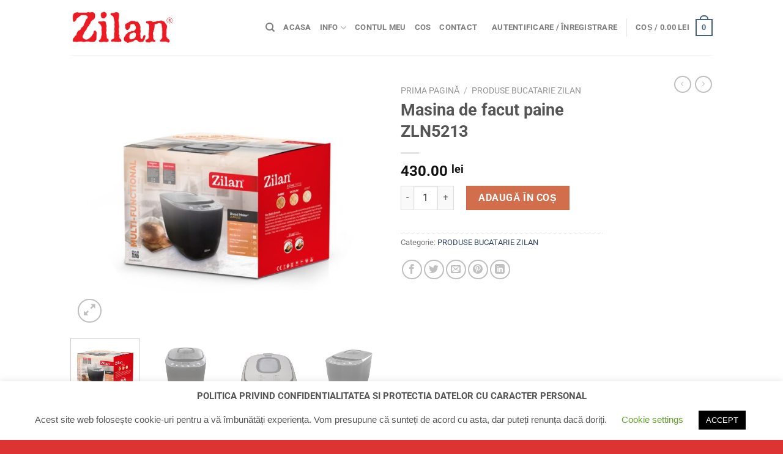

--- FILE ---
content_type: text/html; charset=UTF-8
request_url: https://www.zilanmagazin.ro/product/masina-de-facut-paine-zln7955/
body_size: 25390
content:
<!DOCTYPE html> 
<html lang="ro-RO" class="loading-site no-js"> 
<head>
<meta charset="UTF-8" />
<link rel="preload" href="https://www.zilanmagazin.ro/wp/wp-content/cache/fvm/min/1765210454-css96ccb064cb224564894f0ef9d112700724f34a7fa3854e9de33ad4deb4c13.css" as="style" media="all" /> 
<link rel="preload" href="https://www.zilanmagazin.ro/wp/wp-content/cache/fvm/min/1765210454-cssd196b97e6af48953594ef464294ae9bd122846d92e87ab594b8419b26f588.css" as="style" media="all" /> 
<link rel="preload" href="https://www.zilanmagazin.ro/wp/wp-content/cache/fvm/min/1765210454-cssca7014710f2702f5e73a0f93b71a65676b61d4c49c5edafa5f3e352fa9558.css" as="style" media="all" /> 
<link rel="preload" href="https://www.zilanmagazin.ro/wp/wp-content/cache/fvm/min/1765210454-cssd6e7b6b6097d02439fd199fd71367d6305f6c4b6bc28331dd37b190af6a35.css" as="style" media="all" /> 
<link rel="preload" href="https://www.zilanmagazin.ro/wp/wp-content/cache/fvm/min/1765210454-csse61d2c208cd1d39b8ec52d954bbc678bba3d01efed316ff3963779d6b0122.css" as="style" media="all" /> 
<link rel="preload" href="https://www.zilanmagazin.ro/wp/wp-content/cache/fvm/min/1765210454-cssaa9ff30e4504af6c7e1310e264c3a7701176e438a0d2f2e4ddf71f9a4a10e.css" as="style" media="all" /> 
<link rel="preload" href="https://www.zilanmagazin.ro/wp/wp-content/cache/fvm/min/1765210454-csscc496c76df9f7d1681a26744d0f40c10813d9f595d02f51ec7c1bbb2de6ef.css" as="style" media="all" /> 
<link rel="preload" href="https://www.zilanmagazin.ro/wp/wp-content/cache/fvm/min/1765210454-css4bcf5140e4c01be27b87958ba033dfa34ce26a85d6d508fcfdb4051d111dd.css" as="style" media="all" /> 
<link rel="preload" href="https://www.zilanmagazin.ro/wp/wp-content/cache/fvm/min/1765210454-css820775be7476ce21e95e0b4e757595e5dc5350fa8111c78540444c1e82540.css" as="style" media="all" /> 
<link rel="preload" href="https://www.zilanmagazin.ro/wp/wp-content/cache/fvm/min/1765210454-css3f5a280ee567fd42c0ea8a9cd0ea6469d2d462bb77f8046138aefc6e98e49.css" as="style" media="all" /> 
<link rel="preload" href="https://www.zilanmagazin.ro/wp/wp-content/cache/fvm/min/1765210454-css29af5ed991fd60d62e6e9787bf307ed61618c971d7e64fc2ad661b72796dd.css" as="style" media="all" /> 
<link rel="preload" href="https://www.zilanmagazin.ro/wp/wp-content/cache/fvm/min/1765210454-css75fc7cbc8b4676eac10deb604e6380d08f3d093473e014ecb9db0f3b8eb2b.css" as="style" media="all" /> 
<link rel="preload" href="https://www.zilanmagazin.ro/wp/wp-content/cache/fvm/min/1765210454-css3d44c9365ccd9ebe7ed5f0a655f35ba4f739e2d749e29bc30ff755906c9be.css" as="style" media="all" /> 
<link rel="preload" href="https://www.zilanmagazin.ro/wp/wp-content/cache/fvm/min/1765210454-cssc2aaf92b23dbddf43037a541ea526598045062c85d5e8208fbe989a0ef6c7.css" as="style" media="all" />
<script data-cfasync="false">if(navigator.userAgent.match(/MSIE|Internet Explorer/i)||navigator.userAgent.match(/Trident\/7\..*?rv:11/i)){var href=document.location.href;if(!href.match(/[?&]iebrowser/)){if(href.indexOf("?")==-1){if(href.indexOf("#")==-1){document.location.href=href+"?iebrowser=1"}else{document.location.href=href.replace("#","?iebrowser=1#")}}else{if(href.indexOf("#")==-1){document.location.href=href+"&iebrowser=1"}else{document.location.href=href.replace("#","&iebrowser=1#")}}}}</script>
<script data-cfasync="false">class FVMLoader{constructor(e){this.triggerEvents=e,this.eventOptions={passive:!0},this.userEventListener=this.triggerListener.bind(this),this.delayedScripts={normal:[],async:[],defer:[]},this.allJQueries=[]}_addUserInteractionListener(e){this.triggerEvents.forEach(t=>window.addEventListener(t,e.userEventListener,e.eventOptions))}_removeUserInteractionListener(e){this.triggerEvents.forEach(t=>window.removeEventListener(t,e.userEventListener,e.eventOptions))}triggerListener(){this._removeUserInteractionListener(this),"loading"===document.readyState?document.addEventListener("DOMContentLoaded",this._loadEverythingNow.bind(this)):this._loadEverythingNow()}async _loadEverythingNow(){this._runAllDelayedCSS(),this._delayEventListeners(),this._delayJQueryReady(this),this._handleDocumentWrite(),this._registerAllDelayedScripts(),await this._loadScriptsFromList(this.delayedScripts.normal),await this._loadScriptsFromList(this.delayedScripts.defer),await this._loadScriptsFromList(this.delayedScripts.async),await this._triggerDOMContentLoaded(),await this._triggerWindowLoad(),window.dispatchEvent(new Event("wpr-allScriptsLoaded"))}_registerAllDelayedScripts(){document.querySelectorAll("script[type=fvmdelay]").forEach(e=>{e.hasAttribute("src")?e.hasAttribute("async")&&!1!==e.async?this.delayedScripts.async.push(e):e.hasAttribute("defer")&&!1!==e.defer||"module"===e.getAttribute("data-type")?this.delayedScripts.defer.push(e):this.delayedScripts.normal.push(e):this.delayedScripts.normal.push(e)})}_runAllDelayedCSS(){document.querySelectorAll("link[rel=fvmdelay]").forEach(e=>{e.setAttribute("rel","stylesheet")})}async _transformScript(e){return await this._requestAnimFrame(),new Promise(t=>{const n=document.createElement("script");let r;[...e.attributes].forEach(e=>{let t=e.nodeName;"type"!==t&&("data-type"===t&&(t="type",r=e.nodeValue),n.setAttribute(t,e.nodeValue))}),e.hasAttribute("src")?(n.addEventListener("load",t),n.addEventListener("error",t)):(n.text=e.text,t()),e.parentNode.replaceChild(n,e)})}async _loadScriptsFromList(e){const t=e.shift();return t?(await this._transformScript(t),this._loadScriptsFromList(e)):Promise.resolve()}_delayEventListeners(){let e={};function t(t,n){!function(t){function n(n){return e[t].eventsToRewrite.indexOf(n)>=0?"wpr-"+n:n}e[t]||(e[t]={originalFunctions:{add:t.addEventListener,remove:t.removeEventListener},eventsToRewrite:[]},t.addEventListener=function(){arguments[0]=n(arguments[0]),e[t].originalFunctions.add.apply(t,arguments)},t.removeEventListener=function(){arguments[0]=n(arguments[0]),e[t].originalFunctions.remove.apply(t,arguments)})}(t),e[t].eventsToRewrite.push(n)}function n(e,t){let n=e[t];Object.defineProperty(e,t,{get:()=>n||function(){},set(r){e["wpr"+t]=n=r}})}t(document,"DOMContentLoaded"),t(window,"DOMContentLoaded"),t(window,"load"),t(window,"pageshow"),t(document,"readystatechange"),n(document,"onreadystatechange"),n(window,"onload"),n(window,"onpageshow")}_delayJQueryReady(e){let t=window.jQuery;Object.defineProperty(window,"jQuery",{get:()=>t,set(n){if(n&&n.fn&&!e.allJQueries.includes(n)){n.fn.ready=n.fn.init.prototype.ready=function(t){e.domReadyFired?t.bind(document)(n):document.addEventListener("DOMContentLoaded2",()=>t.bind(document)(n))};const t=n.fn.on;n.fn.on=n.fn.init.prototype.on=function(){if(this[0]===window){function e(e){return e.split(" ").map(e=>"load"===e||0===e.indexOf("load.")?"wpr-jquery-load":e).join(" ")}"string"==typeof arguments[0]||arguments[0]instanceof String?arguments[0]=e(arguments[0]):"object"==typeof arguments[0]&&Object.keys(arguments[0]).forEach(t=>{delete Object.assign(arguments[0],{[e(t)]:arguments[0][t]})[t]})}return t.apply(this,arguments),this},e.allJQueries.push(n)}t=n}})}async _triggerDOMContentLoaded(){this.domReadyFired=!0,await this._requestAnimFrame(),document.dispatchEvent(new Event("DOMContentLoaded2")),await this._requestAnimFrame(),window.dispatchEvent(new Event("DOMContentLoaded2")),await this._requestAnimFrame(),document.dispatchEvent(new Event("wpr-readystatechange")),await this._requestAnimFrame(),document.wpronreadystatechange&&document.wpronreadystatechange()}async _triggerWindowLoad(){await this._requestAnimFrame(),window.dispatchEvent(new Event("wpr-load")),await this._requestAnimFrame(),window.wpronload&&window.wpronload(),await this._requestAnimFrame(),this.allJQueries.forEach(e=>e(window).trigger("wpr-jquery-load")),window.dispatchEvent(new Event("wpr-pageshow")),await this._requestAnimFrame(),window.wpronpageshow&&window.wpronpageshow()}_handleDocumentWrite(){const e=new Map;document.write=document.writeln=function(t){const n=document.currentScript,r=document.createRange(),i=n.parentElement;let a=e.get(n);void 0===a&&(a=n.nextSibling,e.set(n,a));const s=document.createDocumentFragment();r.setStart(s,0),s.appendChild(r.createContextualFragment(t)),i.insertBefore(s,a)}}async _requestAnimFrame(){return new Promise(e=>requestAnimationFrame(e))}static run(){const e=new FVMLoader(["keydown","mousemove","touchmove","touchstart","touchend","wheel"]);e._addUserInteractionListener(e)}}FVMLoader.run();</script>
<title>Masina de facut paine ZLN5213 &#8211; Zilan &#8211; magazin online</title>
<meta name='robots' content='max-image-preview:large' />
<meta name="viewport" content="width=device-width, initial-scale=1, maximum-scale=1" />
<link rel="canonical" href="https://www.zilanmagazin.ro/product/masina-de-facut-paine-zln7955/" /> 
<link rel="profile" href="http://gmpg.org/xfn/11" /> 
<script>(function(html){html.className = html.className.replace(/\bno-js\b/,'js')})(document.documentElement);</script>
<link rel='stylesheet' id='wp-block-library-css' href='https://www.zilanmagazin.ro/wp/wp-content/cache/fvm/min/1765210454-css96ccb064cb224564894f0ef9d112700724f34a7fa3854e9de33ad4deb4c13.css' type='text/css' media='all' /> 
<link rel='stylesheet' id='wc-blocks-vendors-style-css' href='https://www.zilanmagazin.ro/wp/wp-content/cache/fvm/min/1765210454-cssd196b97e6af48953594ef464294ae9bd122846d92e87ab594b8419b26f588.css' type='text/css' media='all' /> 
<link rel='stylesheet' id='wc-blocks-style-css' href='https://www.zilanmagazin.ro/wp/wp-content/cache/fvm/min/1765210454-cssca7014710f2702f5e73a0f93b71a65676b61d4c49c5edafa5f3e352fa9558.css' type='text/css' media='all' /> 
<link rel='stylesheet' id='classic-theme-styles-css' href='https://www.zilanmagazin.ro/wp/wp-content/cache/fvm/min/1765210454-cssd6e7b6b6097d02439fd199fd71367d6305f6c4b6bc28331dd37b190af6a35.css' type='text/css' media='all' /> 
<style id='global-styles-inline-css' type='text/css' media="all">body{--wp--preset--color--black:#000000;--wp--preset--color--cyan-bluish-gray:#abb8c3;--wp--preset--color--white:#ffffff;--wp--preset--color--pale-pink:#f78da7;--wp--preset--color--vivid-red:#cf2e2e;--wp--preset--color--luminous-vivid-orange:#ff6900;--wp--preset--color--luminous-vivid-amber:#fcb900;--wp--preset--color--light-green-cyan:#7bdcb5;--wp--preset--color--vivid-green-cyan:#00d084;--wp--preset--color--pale-cyan-blue:#8ed1fc;--wp--preset--color--vivid-cyan-blue:#0693e3;--wp--preset--color--vivid-purple:#9b51e0;--wp--preset--gradient--vivid-cyan-blue-to-vivid-purple:linear-gradient(135deg,rgba(6,147,227,1) 0%,rgb(155,81,224) 100%);--wp--preset--gradient--light-green-cyan-to-vivid-green-cyan:linear-gradient(135deg,rgb(122,220,180) 0%,rgb(0,208,130) 100%);--wp--preset--gradient--luminous-vivid-amber-to-luminous-vivid-orange:linear-gradient(135deg,rgba(252,185,0,1) 0%,rgba(255,105,0,1) 100%);--wp--preset--gradient--luminous-vivid-orange-to-vivid-red:linear-gradient(135deg,rgba(255,105,0,1) 0%,rgb(207,46,46) 100%);--wp--preset--gradient--very-light-gray-to-cyan-bluish-gray:linear-gradient(135deg,rgb(238,238,238) 0%,rgb(169,184,195) 100%);--wp--preset--gradient--cool-to-warm-spectrum:linear-gradient(135deg,rgb(74,234,220) 0%,rgb(151,120,209) 20%,rgb(207,42,186) 40%,rgb(238,44,130) 60%,rgb(251,105,98) 80%,rgb(254,248,76) 100%);--wp--preset--gradient--blush-light-purple:linear-gradient(135deg,rgb(255,206,236) 0%,rgb(152,150,240) 100%);--wp--preset--gradient--blush-bordeaux:linear-gradient(135deg,rgb(254,205,165) 0%,rgb(254,45,45) 50%,rgb(107,0,62) 100%);--wp--preset--gradient--luminous-dusk:linear-gradient(135deg,rgb(255,203,112) 0%,rgb(199,81,192) 50%,rgb(65,88,208) 100%);--wp--preset--gradient--pale-ocean:linear-gradient(135deg,rgb(255,245,203) 0%,rgb(182,227,212) 50%,rgb(51,167,181) 100%);--wp--preset--gradient--electric-grass:linear-gradient(135deg,rgb(202,248,128) 0%,rgb(113,206,126) 100%);--wp--preset--gradient--midnight:linear-gradient(135deg,rgb(2,3,129) 0%,rgb(40,116,252) 100%);--wp--preset--duotone--dark-grayscale:url('#wp-duotone-dark-grayscale');--wp--preset--duotone--grayscale:url('#wp-duotone-grayscale');--wp--preset--duotone--purple-yellow:url('#wp-duotone-purple-yellow');--wp--preset--duotone--blue-red:url('#wp-duotone-blue-red');--wp--preset--duotone--midnight:url('#wp-duotone-midnight');--wp--preset--duotone--magenta-yellow:url('#wp-duotone-magenta-yellow');--wp--preset--duotone--purple-green:url('#wp-duotone-purple-green');--wp--preset--duotone--blue-orange:url('#wp-duotone-blue-orange');--wp--preset--font-size--small:13px;--wp--preset--font-size--medium:20px;--wp--preset--font-size--large:36px;--wp--preset--font-size--x-large:42px;--wp--preset--spacing--20:0.44rem;--wp--preset--spacing--30:0.67rem;--wp--preset--spacing--40:1rem;--wp--preset--spacing--50:1.5rem;--wp--preset--spacing--60:2.25rem;--wp--preset--spacing--70:3.38rem;--wp--preset--spacing--80:5.06rem;--wp--preset--shadow--natural:6px 6px 9px rgba(0, 0, 0, 0.2);--wp--preset--shadow--deep:12px 12px 50px rgba(0, 0, 0, 0.4);--wp--preset--shadow--sharp:6px 6px 0px rgba(0, 0, 0, 0.2);--wp--preset--shadow--outlined:6px 6px 0px -3px rgba(255, 255, 255, 1), 6px 6px rgba(0, 0, 0, 1);--wp--preset--shadow--crisp:6px 6px 0px rgba(0, 0, 0, 1)}:where(.is-layout-flex){gap:.5em}body .is-layout-flow>.alignleft{float:left;margin-inline-start:0;margin-inline-end:2em}body .is-layout-flow>.alignright{float:right;margin-inline-start:2em;margin-inline-end:0}body .is-layout-flow>.aligncenter{margin-left:auto!important;margin-right:auto!important}body .is-layout-constrained>.alignleft{float:left;margin-inline-start:0;margin-inline-end:2em}body .is-layout-constrained>.alignright{float:right;margin-inline-start:2em;margin-inline-end:0}body .is-layout-constrained>.aligncenter{margin-left:auto!important;margin-right:auto!important}body .is-layout-constrained>:where(:not(.alignleft):not(.alignright):not(.alignfull)){max-width:var(--wp--style--global--content-size);margin-left:auto!important;margin-right:auto!important}body .is-layout-constrained>.alignwide{max-width:var(--wp--style--global--wide-size)}body .is-layout-flex{display:flex}body .is-layout-flex{flex-wrap:wrap;align-items:center}body .is-layout-flex>*{margin:0}:where(.wp-block-columns.is-layout-flex){gap:2em}.has-black-color{color:var(--wp--preset--color--black)!important}.has-cyan-bluish-gray-color{color:var(--wp--preset--color--cyan-bluish-gray)!important}.has-white-color{color:var(--wp--preset--color--white)!important}.has-pale-pink-color{color:var(--wp--preset--color--pale-pink)!important}.has-vivid-red-color{color:var(--wp--preset--color--vivid-red)!important}.has-luminous-vivid-orange-color{color:var(--wp--preset--color--luminous-vivid-orange)!important}.has-luminous-vivid-amber-color{color:var(--wp--preset--color--luminous-vivid-amber)!important}.has-light-green-cyan-color{color:var(--wp--preset--color--light-green-cyan)!important}.has-vivid-green-cyan-color{color:var(--wp--preset--color--vivid-green-cyan)!important}.has-pale-cyan-blue-color{color:var(--wp--preset--color--pale-cyan-blue)!important}.has-vivid-cyan-blue-color{color:var(--wp--preset--color--vivid-cyan-blue)!important}.has-vivid-purple-color{color:var(--wp--preset--color--vivid-purple)!important}.has-black-background-color{background-color:var(--wp--preset--color--black)!important}.has-cyan-bluish-gray-background-color{background-color:var(--wp--preset--color--cyan-bluish-gray)!important}.has-white-background-color{background-color:var(--wp--preset--color--white)!important}.has-pale-pink-background-color{background-color:var(--wp--preset--color--pale-pink)!important}.has-vivid-red-background-color{background-color:var(--wp--preset--color--vivid-red)!important}.has-luminous-vivid-orange-background-color{background-color:var(--wp--preset--color--luminous-vivid-orange)!important}.has-luminous-vivid-amber-background-color{background-color:var(--wp--preset--color--luminous-vivid-amber)!important}.has-light-green-cyan-background-color{background-color:var(--wp--preset--color--light-green-cyan)!important}.has-vivid-green-cyan-background-color{background-color:var(--wp--preset--color--vivid-green-cyan)!important}.has-pale-cyan-blue-background-color{background-color:var(--wp--preset--color--pale-cyan-blue)!important}.has-vivid-cyan-blue-background-color{background-color:var(--wp--preset--color--vivid-cyan-blue)!important}.has-vivid-purple-background-color{background-color:var(--wp--preset--color--vivid-purple)!important}.has-black-border-color{border-color:var(--wp--preset--color--black)!important}.has-cyan-bluish-gray-border-color{border-color:var(--wp--preset--color--cyan-bluish-gray)!important}.has-white-border-color{border-color:var(--wp--preset--color--white)!important}.has-pale-pink-border-color{border-color:var(--wp--preset--color--pale-pink)!important}.has-vivid-red-border-color{border-color:var(--wp--preset--color--vivid-red)!important}.has-luminous-vivid-orange-border-color{border-color:var(--wp--preset--color--luminous-vivid-orange)!important}.has-luminous-vivid-amber-border-color{border-color:var(--wp--preset--color--luminous-vivid-amber)!important}.has-light-green-cyan-border-color{border-color:var(--wp--preset--color--light-green-cyan)!important}.has-vivid-green-cyan-border-color{border-color:var(--wp--preset--color--vivid-green-cyan)!important}.has-pale-cyan-blue-border-color{border-color:var(--wp--preset--color--pale-cyan-blue)!important}.has-vivid-cyan-blue-border-color{border-color:var(--wp--preset--color--vivid-cyan-blue)!important}.has-vivid-purple-border-color{border-color:var(--wp--preset--color--vivid-purple)!important}.has-vivid-cyan-blue-to-vivid-purple-gradient-background{background:var(--wp--preset--gradient--vivid-cyan-blue-to-vivid-purple)!important}.has-light-green-cyan-to-vivid-green-cyan-gradient-background{background:var(--wp--preset--gradient--light-green-cyan-to-vivid-green-cyan)!important}.has-luminous-vivid-amber-to-luminous-vivid-orange-gradient-background{background:var(--wp--preset--gradient--luminous-vivid-amber-to-luminous-vivid-orange)!important}.has-luminous-vivid-orange-to-vivid-red-gradient-background{background:var(--wp--preset--gradient--luminous-vivid-orange-to-vivid-red)!important}.has-very-light-gray-to-cyan-bluish-gray-gradient-background{background:var(--wp--preset--gradient--very-light-gray-to-cyan-bluish-gray)!important}.has-cool-to-warm-spectrum-gradient-background{background:var(--wp--preset--gradient--cool-to-warm-spectrum)!important}.has-blush-light-purple-gradient-background{background:var(--wp--preset--gradient--blush-light-purple)!important}.has-blush-bordeaux-gradient-background{background:var(--wp--preset--gradient--blush-bordeaux)!important}.has-luminous-dusk-gradient-background{background:var(--wp--preset--gradient--luminous-dusk)!important}.has-pale-ocean-gradient-background{background:var(--wp--preset--gradient--pale-ocean)!important}.has-electric-grass-gradient-background{background:var(--wp--preset--gradient--electric-grass)!important}.has-midnight-gradient-background{background:var(--wp--preset--gradient--midnight)!important}.has-small-font-size{font-size:var(--wp--preset--font-size--small)!important}.has-medium-font-size{font-size:var(--wp--preset--font-size--medium)!important}.has-large-font-size{font-size:var(--wp--preset--font-size--large)!important}.has-x-large-font-size{font-size:var(--wp--preset--font-size--x-large)!important}.wp-block-navigation a:where(:not(.wp-element-button)){color:inherit}:where(.wp-block-columns.is-layout-flex){gap:2em}.wp-block-pullquote{font-size:1.5em;line-height:1.6}</style> 
<link rel='stylesheet' id='contact-form-7-css' href='https://www.zilanmagazin.ro/wp/wp-content/cache/fvm/min/1765210454-csse61d2c208cd1d39b8ec52d954bbc678bba3d01efed316ff3963779d6b0122.css' type='text/css' media='all' /> 
<link rel='stylesheet' id='cookie-law-info-css' href='https://www.zilanmagazin.ro/wp/wp-content/cache/fvm/min/1765210454-cssaa9ff30e4504af6c7e1310e264c3a7701176e438a0d2f2e4ddf71f9a4a10e.css' type='text/css' media='all' /> 
<link rel='stylesheet' id='cookie-law-info-gdpr-css' href='https://www.zilanmagazin.ro/wp/wp-content/cache/fvm/min/1765210454-csscc496c76df9f7d1681a26744d0f40c10813d9f595d02f51ec7c1bbb2de6ef.css' type='text/css' media='all' /> 
<link rel='stylesheet' id='photoswipe-css' href='https://www.zilanmagazin.ro/wp/wp-content/cache/fvm/min/1765210454-css4bcf5140e4c01be27b87958ba033dfa34ce26a85d6d508fcfdb4051d111dd.css' type='text/css' media='all' /> 
<link rel='stylesheet' id='photoswipe-default-skin-css' href='https://www.zilanmagazin.ro/wp/wp-content/cache/fvm/min/1765210454-css820775be7476ce21e95e0b4e757595e5dc5350fa8111c78540444c1e82540.css' type='text/css' media='all' /> 
<style id='woocommerce-inline-inline-css' type='text/css' media="all">.woocommerce form .form-row .required{visibility:visible}</style> 
<link rel='stylesheet' id='flatsome-icons-css' href='https://www.zilanmagazin.ro/wp/wp-content/cache/fvm/min/1765210454-css3f5a280ee567fd42c0ea8a9cd0ea6469d2d462bb77f8046138aefc6e98e49.css' type='text/css' media='all' /> 
<link rel='stylesheet' id='flatsome-main-css' href='https://www.zilanmagazin.ro/wp/wp-content/cache/fvm/min/1765210454-css29af5ed991fd60d62e6e9787bf307ed61618c971d7e64fc2ad661b72796dd.css' type='text/css' media='all' /> 
<link rel='stylesheet' id='flatsome-shop-css' href='https://www.zilanmagazin.ro/wp/wp-content/cache/fvm/min/1765210454-css75fc7cbc8b4676eac10deb604e6380d08f3d093473e014ecb9db0f3b8eb2b.css' type='text/css' media='all' /> 
<link rel='stylesheet' id='flatsome-style-css' href='https://www.zilanmagazin.ro/wp/wp-content/cache/fvm/min/1765210454-css3d44c9365ccd9ebe7ed5f0a655f35ba4f739e2d749e29bc30ff755906c9be.css' type='text/css' media='all' /> 
<link rel='stylesheet' id='flatsome-googlefonts-css' href='https://www.zilanmagazin.ro/wp/wp-content/cache/fvm/min/1765210454-cssc2aaf92b23dbddf43037a541ea526598045062c85d5e8208fbe989a0ef6c7.css' type='text/css' media='all' /> 
<script type='text/javascript' src='https://www.zilanmagazin.ro/wp/wp-includes/js/jquery/jquery.min.js?ver=3.6.4' id='jquery-core-js'></script>
<script type='text/javascript' src='https://www.zilanmagazin.ro/wp/wp-includes/js/jquery/jquery-migrate.min.js?ver=3.4.0' id='jquery-migrate-js'></script>
<script type='text/javascript' id='cookie-law-info-js-extra'>
/* <![CDATA[ */
var Cli_Data = {"nn_cookie_ids":[],"cookielist":[],"non_necessary_cookies":[],"ccpaEnabled":"","ccpaRegionBased":"","ccpaBarEnabled":"","strictlyEnabled":["necessary","obligatoire"],"ccpaType":"gdpr","js_blocking":"","custom_integration":"","triggerDomRefresh":"","secure_cookies":""};
var cli_cookiebar_settings = {"animate_speed_hide":"500","animate_speed_show":"500","background":"#FFF","border":"#b1a6a6c2","border_on":"","button_1_button_colour":"#000","button_1_button_hover":"#000000","button_1_link_colour":"#fff","button_1_as_button":"1","button_1_new_win":"","button_2_button_colour":"#333","button_2_button_hover":"#292929","button_2_link_colour":"#444","button_2_as_button":"","button_2_hidebar":"","button_3_button_colour":"#000","button_3_button_hover":"#000000","button_3_link_colour":"#fff","button_3_as_button":"1","button_3_new_win":"","button_4_button_colour":"#000","button_4_button_hover":"#000000","button_4_link_colour":"#62a329","button_4_as_button":"","button_7_button_colour":"#61a229","button_7_button_hover":"#4e8221","button_7_link_colour":"#fff","button_7_as_button":"1","button_7_new_win":"","font_family":"Helvetica, Arial, sans-serif","header_fix":"","notify_animate_hide":"1","notify_animate_show":"","notify_div_id":"#cookie-law-info-bar","notify_position_horizontal":"right","notify_position_vertical":"bottom","scroll_close":"","scroll_close_reload":"","accept_close_reload":"","reject_close_reload":"","showagain_tab":"1","showagain_background":"#fff","showagain_border":"#000","showagain_div_id":"#cookie-law-info-again","showagain_x_position":"100px","text":"#555555","show_once_yn":"","show_once":"10000","logging_on":"","as_popup":"","popup_overlay":"1","bar_heading_text":"POLITICA PRIVIND CONFIDENTIALITATEA SI PROTECTIA DATELOR CU CARACTER PERSONAL","cookie_bar_as":"banner","popup_showagain_position":"bottom-right","widget_position":"left"};
var log_object = {"ajax_url":"https:\/\/www.zilanmagazin.ro\/wp\/wp-admin\/admin-ajax.php"};
/* ]]> */
</script>
<script type='text/javascript' src='https://www.zilanmagazin.ro/wp/wp-content/plugins/cookie-law-info/legacy/public/js/cookie-law-info-public.js?ver=3.1.8' id='cookie-law-info-js'></script>
<style type="text/css" media="all">#showLockerDetails{font-size:13px;font-weight:700;line-height:22px}.shipping-pickup-store td .title{float:left;line-height:30px}.shipping-pickup-store td span.text{float:right}.shipping-pickup-store td span.description{clear:both}.shipping-pickup-store td>span:not([class*="select"]){display:block;font-size:11px;font-weight:400;line-height:1.3;margin-bottom:0;padding:6px 0;text-align:justify}[aria-labelledby="select2-shipping-pickup-store-select-container"]{height:100%!important}#locker_name,#locker_address{width:100%;border:0;pointer-events:none;resize:none}#select2-shipping-pickup-store-select-container{word-wrap:break-word!important;text-overflow:inherit!important;white-space:normal!important}#select2-shipping-pickup-store-select-results{max-height:250px;overflow-y:auto;font-size:12px}</style> 
<style media="all">.bg{opacity:0;transition:opacity 1s;-webkit-transition:opacity 1s}.bg-loaded{opacity:1}</style>
<script>
/*
* jquery-match-height 0.7.2 by @liabru
* http://brm.io/jquery-match-height/
* License MIT
*/
!function(t){"use strict";"function"==typeof define&&define.amd?define(["jquery"],t):"undefined"!=typeof module&&module.exports?module.exports=t(require("jquery")):t(jQuery)}(function(t){var e=-1,o=-1,n=function(t){return parseFloat(t)||0},a=function(e){var o=1,a=t(e),i=null,r=[];return a.each(function(){var e=t(this),a=e.offset().top-n(e.css("margin-top")),s=r.length>0?r[r.length-1]:null;null===s?r.push(e):Math.floor(Math.abs(i-a))<=o?r[r.length-1]=s.add(e):r.push(e),i=a}),r},i=function(e){var o={
byRow:!0,property:"height",target:null,remove:!1};return"object"==typeof e?t.extend(o,e):("boolean"==typeof e?o.byRow=e:"remove"===e&&(o.remove=!0),o)},r=t.fn.matchHeight=function(e){var o=i(e);if(o.remove){var n=this;return this.css(o.property,""),t.each(r._groups,function(t,e){e.elements=e.elements.not(n)}),this}return this.length<=1&&!o.target?this:(r._groups.push({elements:this,options:o}),r._apply(this,o),this)};r.version="0.7.2",r._groups=[],r._throttle=80,r._maintainScroll=!1,r._beforeUpdate=null,
r._afterUpdate=null,r._rows=a,r._parse=n,r._parseOptions=i,r._apply=function(e,o){var s=i(o),h=t(e),l=[h],c=t(window).scrollTop(),p=t("html").outerHeight(!0),u=h.parents().filter(":hidden");return u.each(function(){var e=t(this);e.data("style-cache",e.attr("style"))}),u.css("display","block"),s.byRow&&!s.target&&(h.each(function(){var e=t(this),o=e.css("display");"inline-block"!==o&&"flex"!==o&&"inline-flex"!==o&&(o="block"),e.data("style-cache",e.attr("style")),e.css({display:o,"padding-top":"0",
"padding-bottom":"0","margin-top":"0","margin-bottom":"0","border-top-width":"0","border-bottom-width":"0",height:"100px",overflow:"hidden"})}),l=a(h),h.each(function(){var e=t(this);e.attr("style",e.data("style-cache")||"")})),t.each(l,function(e,o){var a=t(o),i=0;if(s.target)i=s.target.outerHeight(!1);else{if(s.byRow&&a.length<=1)return void a.css(s.property,"");a.each(function(){var e=t(this),o=e.attr("style"),n=e.css("display");"inline-block"!==n&&"flex"!==n&&"inline-flex"!==n&&(n="block");var a={
display:n};a[s.property]="",e.css(a),e.outerHeight(!1)>i&&(i=e.outerHeight(!1)),o?e.attr("style",o):e.css("display","")})}a.each(function(){var e=t(this),o=0;s.target&&e.is(s.target)||("border-box"!==e.css("box-sizing")&&(o+=n(e.css("border-top-width"))+n(e.css("border-bottom-width")),o+=n(e.css("padding-top"))+n(e.css("padding-bottom"))),e.css(s.property,i-o+"px"))})}),u.each(function(){var e=t(this);e.attr("style",e.data("style-cache")||null)}),r._maintainScroll&&t(window).scrollTop(c/p*t("html").outerHeight(!0)),
this},r._applyDataApi=function(){var e={};t("[data-match-height], [data-mh]").each(function(){var o=t(this),n=o.attr("data-mh")||o.attr("data-match-height");n in e?e[n]=e[n].add(o):e[n]=o}),t.each(e,function(){this.matchHeight(!0)})};var s=function(e){r._beforeUpdate&&r._beforeUpdate(e,r._groups),t.each(r._groups,function(){r._apply(this.elements,this.options)}),r._afterUpdate&&r._afterUpdate(e,r._groups)};r._update=function(n,a){if(a&&"resize"===a.type){var i=t(window).width();if(i===e)return;e=i;
}n?o===-1&&(o=setTimeout(function(){s(a),o=-1},r._throttle)):s(a)},t(r._applyDataApi);var h=t.fn.on?"on":"bind";t(window)[h]("load",function(t){r._update(!1,t)}),t(window)[h]("resize orientationchange",function(t){r._update(!0,t)})});
</script>
<noscript><style>.woocommerce-product-gallery{ opacity: 1 !important; }</style></noscript>
<style id="custom-css" type="text/css" media="all">:root{--primary-color:#446084}.header-main{height:90px}#logo img{max-height:90px}#logo{width:289px}#logo img{padding:13px 0}.header-top{min-height:30px}.transparent .header-main{height:90px}.transparent #logo img{max-height:90px}.has-transparent+.page-title:first-of-type,.has-transparent+#main>.page-title,.has-transparent+#main>div>.page-title,.has-transparent+#main .page-header-wrapper:first-of-type .page-title{padding-top:90px}.header.show-on-scroll,.stuck .header-main{height:70px!important}.stuck #logo img{max-height:70px!important}.header-bottom{background-color:#f1f1f1}.header-main .nav>li>a{line-height:16px}@media (max-width:549px){.header-main{height:70px}#logo img{max-height:70px}}body{font-size:100%}body{font-family:"Roboto",sans-serif}body{font-weight:0}.nav>li>a{font-family:"Roboto",sans-serif}.mobile-sidebar-levels-2 .nav>li>ul>li>a{font-family:"Roboto",sans-serif}.nav>li>a{font-weight:700}.mobile-sidebar-levels-2 .nav>li>ul>li>a{font-weight:700}h1,h2,h3,h4,h5,h6,.heading-font,.off-canvas-center .nav-sidebar.nav-vertical>li>a{font-family:"Roboto",sans-serif}h1,h2,h3,h4,h5,h6,.heading-font,.banner h1,.banner h2{font-weight:700}.alt-font{font-family:"Dancing Script",sans-serif}.products.has-equal-box-heights .box-image{padding-top:100%}.shop-page-title.featured-title .title-bg{background-image:url(https://www.zilanmagazin.ro/wp/wp-content/uploads/2018/05/ZLN5213-scaled.jpg)!important}@media screen and (min-width:550px){.products .box-vertical .box-image{min-width:300px!important;width:300px!important}}.footer-2{background-color:#d33}.absolute-footer,html{background-color:#d33}button[name='update_cart']{display:none}.price del{float:right}.price del span.amount bdi{padding-top:10px;display:block;margin-top:0}.label-new.menu-item>a:after{content:"New"}.label-hot.menu-item>a:after{content:"Hot"}.label-sale.menu-item>a:after{content:"Sale"}.label-popular.menu-item>a:after{content:"Popular"}</style>
</head>
<body class="product-template-default single single-product postid-773 theme-flatsome woocommerce woocommerce-page woocommerce-no-js lightbox nav-dropdown-has-arrow nav-dropdown-has-shadow nav-dropdown-has-border"> <svg xmlns="http://www.w3.org/2000/svg" viewBox="0 0 0 0" width="0" height="0" focusable="false" role="none" style="visibility: hidden; position: absolute; left: -9999px; overflow: hidden;" ><defs><filter id="wp-duotone-dark-grayscale"><feColorMatrix color-interpolation-filters="sRGB" type="matrix" values=" .299 .587 .114 0 0 .299 .587 .114 0 0 .299 .587 .114 0 0 .299 .587 .114 0 0 " /><feComponentTransfer color-interpolation-filters="sRGB" ><feFuncR type="table" tableValues="0 0.49803921568627" /><feFuncG type="table" tableValues="0 0.49803921568627" /><feFuncB type="table" tableValues="0 0.49803921568627" /><feFuncA type="table" tableValues="1 1" /></feComponentTransfer><feComposite in2="SourceGraphic" operator="in" /></filter></defs></svg><svg xmlns="http://www.w3.org/2000/svg" viewBox="0 0 0 0" width="0" height="0" focusable="false" role="none" style="visibility: hidden; position: absolute; left: -9999px; overflow: hidden;" ><defs><filter id="wp-duotone-grayscale"><feColorMatrix color-interpolation-filters="sRGB" type="matrix" values=" .299 .587 .114 0 0 .299 .587 .114 0 0 .299 .587 .114 0 0 .299 .587 .114 0 0 " /><feComponentTransfer color-interpolation-filters="sRGB" ><feFuncR type="table" tableValues="0 1" /><feFuncG type="table" tableValues="0 1" /><feFuncB type="table" tableValues="0 1" /><feFuncA type="table" tableValues="1 1" /></feComponentTransfer><feComposite in2="SourceGraphic" operator="in" /></filter></defs></svg><svg xmlns="http://www.w3.org/2000/svg" viewBox="0 0 0 0" width="0" height="0" focusable="false" role="none" style="visibility: hidden; position: absolute; left: -9999px; overflow: hidden;" ><defs><filter id="wp-duotone-purple-yellow"><feColorMatrix color-interpolation-filters="sRGB" type="matrix" values=" .299 .587 .114 0 0 .299 .587 .114 0 0 .299 .587 .114 0 0 .299 .587 .114 0 0 " /><feComponentTransfer color-interpolation-filters="sRGB" ><feFuncR type="table" tableValues="0.54901960784314 0.98823529411765" /><feFuncG type="table" tableValues="0 1" /><feFuncB type="table" tableValues="0.71764705882353 0.25490196078431" /><feFuncA type="table" tableValues="1 1" /></feComponentTransfer><feComposite in2="SourceGraphic" operator="in" /></filter></defs></svg><svg xmlns="http://www.w3.org/2000/svg" viewBox="0 0 0 0" width="0" height="0" focusable="false" role="none" style="visibility: hidden; position: absolute; left: -9999px; overflow: hidden;" ><defs><filter id="wp-duotone-blue-red"><feColorMatrix color-interpolation-filters="sRGB" type="matrix" values=" .299 .587 .114 0 0 .299 .587 .114 0 0 .299 .587 .114 0 0 .299 .587 .114 0 0 " /><feComponentTransfer color-interpolation-filters="sRGB" ><feFuncR type="table" tableValues="0 1" /><feFuncG type="table" tableValues="0 0.27843137254902" /><feFuncB type="table" tableValues="0.5921568627451 0.27843137254902" /><feFuncA type="table" tableValues="1 1" /></feComponentTransfer><feComposite in2="SourceGraphic" operator="in" /></filter></defs></svg><svg xmlns="http://www.w3.org/2000/svg" viewBox="0 0 0 0" width="0" height="0" focusable="false" role="none" style="visibility: hidden; position: absolute; left: -9999px; overflow: hidden;" ><defs><filter id="wp-duotone-midnight"><feColorMatrix color-interpolation-filters="sRGB" type="matrix" values=" .299 .587 .114 0 0 .299 .587 .114 0 0 .299 .587 .114 0 0 .299 .587 .114 0 0 " /><feComponentTransfer color-interpolation-filters="sRGB" ><feFuncR type="table" tableValues="0 0" /><feFuncG type="table" tableValues="0 0.64705882352941" /><feFuncB type="table" tableValues="0 1" /><feFuncA type="table" tableValues="1 1" /></feComponentTransfer><feComposite in2="SourceGraphic" operator="in" /></filter></defs></svg><svg xmlns="http://www.w3.org/2000/svg" viewBox="0 0 0 0" width="0" height="0" focusable="false" role="none" style="visibility: hidden; position: absolute; left: -9999px; overflow: hidden;" ><defs><filter id="wp-duotone-magenta-yellow"><feColorMatrix color-interpolation-filters="sRGB" type="matrix" values=" .299 .587 .114 0 0 .299 .587 .114 0 0 .299 .587 .114 0 0 .299 .587 .114 0 0 " /><feComponentTransfer color-interpolation-filters="sRGB" ><feFuncR type="table" tableValues="0.78039215686275 1" /><feFuncG type="table" tableValues="0 0.94901960784314" /><feFuncB type="table" tableValues="0.35294117647059 0.47058823529412" /><feFuncA type="table" tableValues="1 1" /></feComponentTransfer><feComposite in2="SourceGraphic" operator="in" /></filter></defs></svg><svg xmlns="http://www.w3.org/2000/svg" viewBox="0 0 0 0" width="0" height="0" focusable="false" role="none" style="visibility: hidden; position: absolute; left: -9999px; overflow: hidden;" ><defs><filter id="wp-duotone-purple-green"><feColorMatrix color-interpolation-filters="sRGB" type="matrix" values=" .299 .587 .114 0 0 .299 .587 .114 0 0 .299 .587 .114 0 0 .299 .587 .114 0 0 " /><feComponentTransfer color-interpolation-filters="sRGB" ><feFuncR type="table" tableValues="0.65098039215686 0.40392156862745" /><feFuncG type="table" tableValues="0 1" /><feFuncB type="table" tableValues="0.44705882352941 0.4" /><feFuncA type="table" tableValues="1 1" /></feComponentTransfer><feComposite in2="SourceGraphic" operator="in" /></filter></defs></svg><svg xmlns="http://www.w3.org/2000/svg" viewBox="0 0 0 0" width="0" height="0" focusable="false" role="none" style="visibility: hidden; position: absolute; left: -9999px; overflow: hidden;" ><defs><filter id="wp-duotone-blue-orange"><feColorMatrix color-interpolation-filters="sRGB" type="matrix" values=" .299 .587 .114 0 0 .299 .587 .114 0 0 .299 .587 .114 0 0 .299 .587 .114 0 0 " /><feComponentTransfer color-interpolation-filters="sRGB" ><feFuncR type="table" tableValues="0.098039215686275 1" /><feFuncG type="table" tableValues="0 0.66274509803922" /><feFuncB type="table" tableValues="0.84705882352941 0.41960784313725" /><feFuncA type="table" tableValues="1 1" /></feComponentTransfer><feComposite in2="SourceGraphic" operator="in" /></filter></defs></svg> <a class="skip-link screen-reader-text" href="#main">Skip to content</a> <div id="wrapper"> <header id="header" class="header has-sticky sticky-jump"> <div class="header-wrapper"> <div id="masthead" class="header-main"> <div class="header-inner flex-row container logo-left medium-logo-center" role="navigation"> <div id="logo" class="flex-col logo"> <a href="https://www.zilanmagazin.ro/" title="Zilan &#8211; magazin online - Zilan Magazin" rel="home"> <img width="289" height="90" src="https://www.zilanmagazin.ro/wp/wp-content/uploads/2018/11/logoZilan.png" class="header_logo header-logo" alt="Zilan &#8211; magazin online"/><img width="289" height="90" src="https://www.zilanmagazin.ro/wp/wp-content/uploads/2018/11/logoZilan.png" class="header-logo-dark" alt="Zilan &#8211; magazin online"/></a> </div> <div class="flex-col show-for-medium flex-left"> <ul class="mobile-nav nav nav-left"> <li class="nav-icon has-icon"> <a href="#" data-open="#main-menu" data-pos="left" data-bg="main-menu-overlay" data-color="" class="is-small" aria-label="Menu" aria-controls="main-menu" aria-expanded="false"> <i class="icon-menu" ></i> </a> </li> </ul> </div> <div class="flex-col hide-for-medium flex-left flex-grow"> <ul class="header-nav header-nav-main nav nav-left nav-uppercase" > <li class="header-search header-search-dropdown has-icon has-dropdown menu-item-has-children"> <a href="#" aria-label="Caută" class="is-small"><i class="icon-search" ></i></a> <ul class="nav-dropdown nav-dropdown-default"> <li class="header-search-form search-form html relative has-icon"> <div class="header-search-form-wrapper"> <div class="searchform-wrapper ux-search-box relative is-normal"><form role="search" method="get" class="searchform" action="https://www.zilanmagazin.ro/"> <div class="flex-row relative"> <div class="flex-col flex-grow"> <label class="screen-reader-text" for="woocommerce-product-search-field-0">Caută după:</label> <input type="search" id="woocommerce-product-search-field-0" class="search-field mb-0" placeholder="Caută&hellip;" value="" name="s" /> <input type="hidden" name="post_type" value="product" /> </div> <div class="flex-col"> <button type="submit" value="Caută" class="ux-search-submit submit-button secondary button icon mb-0" aria-label="Submit"> <i class="icon-search" ></i> </button> </div> </div> <div class="live-search-results text-left z-top"></div> </form> </div> </div> </li> </ul> </li> <li id="menu-item-52" class="menu-item menu-item-type-post_type menu-item-object-page menu-item-home menu-item-52 menu-item-design-default"><a href="https://www.zilanmagazin.ro/" class="nav-top-link">Acasa</a></li> <li id="menu-item-53" class="menu-item menu-item-type-custom menu-item-object-custom menu-item-has-children menu-item-53 menu-item-design-default has-dropdown"><a href="#" class="nav-top-link">Info<i class="icon-angle-down" ></i></a> <ul class="sub-menu nav-dropdown nav-dropdown-default"> <li id="menu-item-49" class="menu-item menu-item-type-post_type menu-item-object-page menu-item-49"><a href="https://www.zilanmagazin.ro/transport-retur/">Transport si Retur</a></li> <li id="menu-item-47" class="menu-item menu-item-type-post_type menu-item-object-page menu-item-47"><a href="https://www.zilanmagazin.ro/termeni-si-conditii/">Termeni si conditii</a></li> <li id="menu-item-48" class="menu-item menu-item-type-post_type menu-item-object-page menu-item-privacy-policy menu-item-48"><a href="https://www.zilanmagazin.ro/confidetialitate/">Confidentialitate</a></li> </ul> </li> <li id="menu-item-50" class="menu-item menu-item-type-post_type menu-item-object-page menu-item-50 menu-item-design-default"><a href="https://www.zilanmagazin.ro/contul-meu/" class="nav-top-link">Contul meu</a></li> <li id="menu-item-1895" class="menu-item menu-item-type-post_type menu-item-object-page menu-item-1895 menu-item-design-default"><a href="https://www.zilanmagazin.ro/cos/" class="nav-top-link">Cos</a></li> <li id="menu-item-46" class="menu-item menu-item-type-post_type menu-item-object-page menu-item-46 menu-item-design-default"><a href="https://www.zilanmagazin.ro/contact/" class="nav-top-link">Contact</a></li> </ul> </div> <div class="flex-col hide-for-medium flex-right"> <ul class="header-nav header-nav-main nav nav-right nav-uppercase"> <li class="account-item has-icon" > <a href="https://www.zilanmagazin.ro/contul-meu/" class="nav-top-link nav-top-not-logged-in" data-open="#login-form-popup" > <span> Autentificare / Înregistrare </span> </a> </li> <li class="header-divider"></li><li class="cart-item has-icon has-dropdown"> <a href="https://www.zilanmagazin.ro/cos/" title="Coș" class="header-cart-link is-small"> <span class="header-cart-title"> Coș / <span class="cart-price"><span class="woocommerce-Price-amount amount"><bdi>0.00&nbsp;<span class="woocommerce-Price-currencySymbol">lei</span></bdi></span></span> </span> <span class="cart-icon image-icon"> <strong>0</strong> </span> </a> <ul class="nav-dropdown nav-dropdown-default"> <li class="html widget_shopping_cart"> <div class="widget_shopping_cart_content"> <p class="woocommerce-mini-cart__empty-message">Nu ai niciun produs în coș.</p> </div> </li> </ul> </li> </ul> </div> <div class="flex-col show-for-medium flex-right"> <ul class="mobile-nav nav nav-right"> <li class="cart-item has-icon"> <a href="https://www.zilanmagazin.ro/cos/" class="header-cart-link off-canvas-toggle nav-top-link is-small" data-open="#cart-popup" data-class="off-canvas-cart" title="Coș" data-pos="right"> <span class="cart-icon image-icon"> <strong>0</strong> </span> </a> <div id="cart-popup" class="mfp-hide widget_shopping_cart"> <div class="cart-popup-inner inner-padding"> <div class="cart-popup-title text-center"> <h4 class="uppercase">Coș</h4> <div class="is-divider"></div> </div> <div class="widget_shopping_cart_content"> <p class="woocommerce-mini-cart__empty-message">Nu ai niciun produs în coș.</p> </div> <div class="cart-sidebar-content relative"></div><div class="payment-icons inline-block"><div class="payment-icon"><svg version="1.1" xmlns="http://www.w3.org/2000/svg" xmlns:xlink="http://www.w3.org/1999/xlink" viewBox="0 0 64 32"> <path d="M13.043 8.356c-0.46 0-0.873 0.138-1.24 0.413s-0.662 0.681-0.885 1.217c-0.223 0.536-0.334 1.112-0.334 1.727 0 0.568 0.119 0.99 0.358 1.265s0.619 0.413 1.141 0.413c0.508 0 1.096-0.131 1.765-0.393v1.327c-0.693 0.262-1.389 0.393-2.089 0.393-0.884 0-1.572-0.254-2.063-0.763s-0.736-1.229-0.736-2.161c0-0.892 0.181-1.712 0.543-2.462s0.846-1.32 1.452-1.709 1.302-0.584 2.089-0.584c0.435 0 0.822 0.038 1.159 0.115s0.7 0.217 1.086 0.421l-0.616 1.276c-0.369-0.201-0.673-0.333-0.914-0.398s-0.478-0.097-0.715-0.097zM19.524 12.842h-2.47l-0.898 1.776h-1.671l3.999-7.491h1.948l0.767 7.491h-1.551l-0.125-1.776zM19.446 11.515l-0.136-1.786c-0.035-0.445-0.052-0.876-0.052-1.291v-0.184c-0.153 0.408-0.343 0.84-0.569 1.296l-0.982 1.965h1.739zM27.049 12.413c0 0.711-0.257 1.273-0.773 1.686s-1.213 0.62-2.094 0.62c-0.769 0-1.389-0.153-1.859-0.46v-1.398c0.672 0.367 1.295 0.551 1.869 0.551 0.39 0 0.694-0.072 0.914-0.217s0.329-0.343 0.329-0.595c0-0.147-0.024-0.275-0.070-0.385s-0.114-0.214-0.201-0.309c-0.087-0.095-0.303-0.269-0.648-0.52-0.481-0.337-0.818-0.67-1.013-1s-0.293-0.685-0.293-1.066c0-0.439 0.108-0.831 0.324-1.176s0.523-0.614 0.922-0.806 0.857-0.288 1.376-0.288c0.755 0 1.446 0.168 2.073 0.505l-0.569 1.189c-0.543-0.252-1.044-0.378-1.504-0.378-0.289 0-0.525 0.077-0.71 0.23s-0.276 0.355-0.276 0.607c0 0.207 0.058 0.389 0.172 0.543s0.372 0.36 0.773 0.615c0.421 0.272 0.736 0.572 0.945 0.9s0.313 0.712 0.313 1.151zM33.969 14.618h-1.597l0.7-3.22h-2.46l-0.7 3.22h-1.592l1.613-7.46h1.597l-0.632 2.924h2.459l0.632-2.924h1.592l-1.613 7.46zM46.319 9.831c0 0.963-0.172 1.824-0.517 2.585s-0.816 1.334-1.415 1.722c-0.598 0.388-1.288 0.582-2.067 0.582-0.891 0-1.587-0.251-2.086-0.753s-0.749-1.198-0.749-2.090c0-0.902 0.172-1.731 0.517-2.488s0.82-1.338 1.425-1.743c0.605-0.405 1.306-0.607 2.099-0.607 0.888 0 1.575 0.245 2.063 0.735s0.73 1.176 0.73 2.056zM43.395 8.356c-0.421 0-0.808 0.155-1.159 0.467s-0.627 0.739-0.828 1.283-0.3 1.135-0.3 1.771c0 0.5 0.116 0.877 0.348 1.133s0.558 0.383 0.979 0.383 0.805-0.148 1.151-0.444c0.346-0.296 0.617-0.714 0.812-1.255s0.292-1.148 0.292-1.822c0-0.483-0.113-0.856-0.339-1.12-0.227-0.264-0.546-0.396-0.957-0.396zM53.427 14.618h-1.786l-1.859-5.644h-0.031l-0.021 0.163c-0.111 0.735-0.227 1.391-0.344 1.97l-0.757 3.511h-1.436l1.613-7.46h1.864l1.775 5.496h0.021c0.042-0.259 0.109-0.628 0.203-1.107s0.407-1.942 0.94-4.388h1.43l-1.613 7.461zM13.296 20.185c0 0.98-0.177 1.832-0.532 2.556s-0.868 1.274-1.539 1.652c-0.672 0.379-1.464 0.568-2.376 0.568h-2.449l1.678-7.68h2.15c0.977 0 1.733 0.25 2.267 0.751s0.801 1.219 0.801 2.154zM8.925 23.615c0.536 0 1.003-0.133 1.401-0.399s0.71-0.657 0.934-1.174c0.225-0.517 0.337-1.108 0.337-1.773 0-0.54-0.131-0.95-0.394-1.232s-0.64-0.423-1.132-0.423h-0.624l-1.097 5.001h0.575zM18.64 24.96h-4.436l1.678-7.68h4.442l-0.293 1.334h-2.78l-0.364 1.686h2.59l-0.299 1.334h-2.59l-0.435 1.98h2.78l-0.293 1.345zM20.509 24.96l1.678-7.68h1.661l-1.39 6.335h2.78l-0.294 1.345h-4.436zM26.547 24.96l1.694-7.68h1.656l-1.694 7.68h-1.656zM33.021 23.389c0.282-0.774 0.481-1.27 0.597-1.487l2.346-4.623h1.716l-4.061 7.68h-1.814l-0.689-7.68h1.602l0.277 4.623c0.015 0.157 0.022 0.39 0.022 0.699-0.007 0.361-0.018 0.623-0.033 0.788h0.038zM41.678 24.96h-4.437l1.678-7.68h4.442l-0.293 1.334h-2.78l-0.364 1.686h2.59l-0.299 1.334h-2.59l-0.435 1.98h2.78l-0.293 1.345zM45.849 22.013l-0.646 2.947h-1.656l1.678-7.68h1.949c0.858 0 1.502 0.179 1.933 0.536s0.646 0.881 0.646 1.571c0 0.554-0.15 1.029-0.451 1.426s-0.733 0.692-1.298 0.885l1.417 3.263h-1.803l-1.124-2.947h-0.646zM46.137 20.689h0.424c0.474 0 0.843-0.1 1.108-0.3s0.396-0.504 0.396-0.914c0-0.287-0.086-0.502-0.258-0.646s-0.442-0.216-0.812-0.216h-0.402l-0.456 2.076zM53.712 20.39l2.031-3.11h1.857l-3.355 4.744-0.646 2.936h-1.645l0.646-2.936-1.281-4.744h1.694l0.7 3.11z"></path> </svg> </div><div class="payment-icon"><svg version="1.1" xmlns="http://www.w3.org/2000/svg" xmlns:xlink="http://www.w3.org/1999/xlink" viewBox="0 0 64 32"> <path d="M8.498 23.915h-1.588l1.322-5.127h-1.832l0.286-1.099h5.259l-0.287 1.099h-1.837l-1.323 5.127zM13.935 21.526l-0.62 2.389h-1.588l1.608-6.226h1.869c0.822 0 1.44 0.145 1.853 0.435 0.412 0.289 0.62 0.714 0.62 1.273 0 0.449-0.145 0.834-0.432 1.156-0.289 0.322-0.703 0.561-1.245 0.717l1.359 2.645h-1.729l-1.077-2.389h-0.619zM14.21 20.452h0.406c0.454 0 0.809-0.081 1.062-0.243s0.38-0.409 0.38-0.741c0-0.233-0.083-0.407-0.248-0.523s-0.424-0.175-0.778-0.175h-0.385l-0.438 1.682zM22.593 22.433h-2.462l-0.895 1.482h-1.666l3.987-6.252h1.942l0.765 6.252h-1.546l-0.125-1.482zM22.515 21.326l-0.134-1.491c-0.035-0.372-0.052-0.731-0.052-1.077v-0.154c-0.153 0.34-0.342 0.701-0.567 1.081l-0.979 1.64h1.732zM31.663 23.915h-1.78l-1.853-4.71h-0.032l-0.021 0.136c-0.111 0.613-0.226 1.161-0.343 1.643l-0.755 2.93h-1.432l1.608-6.226h1.859l1.77 4.586h0.021c0.042-0.215 0.109-0.524 0.204-0.924s0.406-1.621 0.937-3.662h1.427l-1.609 6.225zM38.412 22.075c0 0.593-0.257 1.062-0.771 1.407s-1.21 0.517-2.088 0.517c-0.768 0-1.386-0.128-1.853-0.383v-1.167c0.669 0.307 1.291 0.46 1.863 0.46 0.389 0 0.693-0.060 0.911-0.181s0.328-0.285 0.328-0.495c0-0.122-0.024-0.229-0.071-0.322s-0.114-0.178-0.2-0.257c-0.088-0.079-0.303-0.224-0.646-0.435-0.479-0.28-0.817-0.559-1.011-0.835-0.195-0.275-0.292-0.572-0.292-0.89 0-0.366 0.108-0.693 0.323-0.982 0.214-0.288 0.522-0.512 0.918-0.673 0.398-0.16 0.854-0.24 1.372-0.24 0.753 0 1.442 0.14 2.067 0.421l-0.567 0.993c-0.541-0.21-1.041-0.316-1.499-0.316-0.289 0-0.525 0.064-0.708 0.192-0.185 0.128-0.276 0.297-0.276 0.506 0 0.173 0.057 0.325 0.172 0.454 0.114 0.129 0.371 0.3 0.771 0.513 0.419 0.227 0.733 0.477 0.942 0.752 0.21 0.273 0.314 0.593 0.314 0.959zM41.266 23.915h-1.588l1.608-6.226h4.238l-0.281 1.082h-2.645l-0.412 1.606h2.463l-0.292 1.077h-2.463l-0.63 2.461zM49.857 23.915h-4.253l1.608-6.226h4.259l-0.281 1.082h-2.666l-0.349 1.367h2.484l-0.286 1.081h-2.484l-0.417 1.606h2.666l-0.28 1.091zM53.857 21.526l-0.62 2.389h-1.588l1.608-6.226h1.869c0.822 0 1.44 0.145 1.853 0.435s0.62 0.714 0.62 1.273c0 0.449-0.145 0.834-0.432 1.156-0.289 0.322-0.703 0.561-1.245 0.717l1.359 2.645h-1.729l-1.077-2.389h-0.619zM54.133 20.452h0.406c0.454 0 0.809-0.081 1.062-0.243s0.38-0.409 0.38-0.741c0-0.233-0.083-0.407-0.248-0.523s-0.424-0.175-0.778-0.175h-0.385l-0.438 1.682zM30.072 8.026c0.796 0 1.397 0.118 1.804 0.355s0.61 0.591 0.61 1.061c0 0.436-0.144 0.796-0.433 1.080-0.289 0.283-0.699 0.472-1.231 0.564v0.026c0.348 0.076 0.625 0.216 0.831 0.421 0.207 0.205 0.31 0.467 0.31 0.787 0 0.666-0.266 1.179-0.797 1.539s-1.267 0.541-2.206 0.541h-2.72l1.611-6.374h2.221zM28.111 13.284h0.938c0.406 0 0.726-0.084 0.957-0.253s0.347-0.403 0.347-0.701c0-0.471-0.317-0.707-0.954-0.707h-0.86l-0.428 1.661zM28.805 10.55h0.776c0.421 0 0.736-0.071 0.946-0.212s0.316-0.344 0.316-0.608c0-0.398-0.296-0.598-0.886-0.598h-0.792l-0.36 1.418zM37.242 12.883h-2.466l-0.897 1.517h-1.669l3.993-6.4h1.945l0.766 6.4h-1.548l-0.125-1.517zM37.163 11.749l-0.135-1.526c-0.035-0.381-0.053-0.748-0.053-1.103v-0.157c-0.153 0.349-0.342 0.718-0.568 1.107l-0.98 1.679h1.736zM46.325 14.4h-1.782l-1.856-4.822h-0.032l-0.021 0.14c-0.111 0.628-0.226 1.188-0.344 1.683l-0.756 3h-1.434l1.611-6.374h1.861l1.773 4.695h0.021c0.042-0.22 0.11-0.536 0.203-0.946s0.406-1.66 0.938-3.749h1.428l-1.611 6.374zM54.1 14.4h-1.763l-1.099-2.581-0.652 0.305-0.568 2.276h-1.59l1.611-6.374h1.596l-0.792 3.061 0.824-0.894 2.132-2.166h1.882l-3.097 3.052 1.517 3.322zM23.040 8.64c0-0.353-0.287-0.64-0.64-0.64h-14.080c-0.353 0-0.64 0.287-0.64 0.64v0c0 0.353 0.287 0.64 0.64 0.64h14.080c0.353 0 0.64-0.287 0.64-0.64v0zM19.2 11.2c0-0.353-0.287-0.64-0.64-0.64h-10.24c-0.353 0-0.64 0.287-0.64 0.64v0c0 0.353 0.287 0.64 0.64 0.64h10.24c0.353 0 0.64-0.287 0.64-0.64v0zM15.36 13.76c0-0.353-0.287-0.64-0.64-0.64h-6.4c-0.353 0-0.64 0.287-0.64 0.64v0c0 0.353 0.287 0.64 0.64 0.64h6.4c0.353 0 0.64-0.287 0.64-0.64v0z"></path> </svg> </div></div> </div> </div> </li> </ul> </div> </div> <div class="container"><div class="top-divider full-width"></div></div> </div> <div class="header-bg-container fill"><div class="header-bg-image fill"></div><div class="header-bg-color fill"></div></div> </div> </header> <main id="main" class=""> <div class="shop-container"> <div class="container"> <div class="woocommerce-notices-wrapper"></div></div> <div id="product-773" class="product type-product post-773 status-publish first instock product_cat-produse-uz-casnic-electrice has-post-thumbnail shipping-taxable purchasable product-type-simple"> <div class="product-container"> <div class="product-main"> <div class="row content-row mb-0"> <div class="product-gallery col large-6"> <div class="product-images relative mb-half has-hover woocommerce-product-gallery woocommerce-product-gallery--with-images woocommerce-product-gallery--columns-4 images" data-columns="4"> <div class="badge-container is-larger absolute left top z-1"> </div> <div class="image-tools absolute top show-on-hover right z-3"> </div> <figure class="woocommerce-product-gallery__wrapper product-gallery-slider slider slider-nav-small mb-half has-image-zoom" data-flickity-options='{ "cellAlign": "center", "wrapAround": true, "autoPlay": false, "prevNextButtons":true, "adaptiveHeight": true, "imagesLoaded": true, "lazyLoad": 1, "dragThreshold" : 15, "pageDots": false, "rightToLeft": false }'> <div data-thumb="https://www.zilanmagazin.ro/wp/wp-content/uploads/2018/05/ZLN5213-100x100.jpg" class="woocommerce-product-gallery__image slide first"><a href="https://www.zilanmagazin.ro/wp/wp-content/uploads/2018/05/ZLN5213-scaled.jpg"><img width="600" height="480" src="https://www.zilanmagazin.ro/wp/wp-content/uploads/2018/05/ZLN5213-600x480.jpg" class="wp-post-image skip-lazy" alt="" decoding="async" loading="lazy" title="ZLN5213" data-caption="" data-src="https://www.zilanmagazin.ro/wp/wp-content/uploads/2018/05/ZLN5213-scaled.jpg" data-large_image="https://www.zilanmagazin.ro/wp/wp-content/uploads/2018/05/ZLN5213-scaled.jpg" data-large_image_width="2560" data-large_image_height="2048" srcset="https://www.zilanmagazin.ro/wp/wp-content/uploads/2018/05/ZLN5213-600x480.jpg 600w, https://www.zilanmagazin.ro/wp/wp-content/uploads/2018/05/ZLN5213-500x400.jpg 500w, https://www.zilanmagazin.ro/wp/wp-content/uploads/2018/05/ZLN5213-1000x800.jpg 1000w, https://www.zilanmagazin.ro/wp/wp-content/uploads/2018/05/ZLN5213-768x614.jpg 768w, https://www.zilanmagazin.ro/wp/wp-content/uploads/2018/05/ZLN5213-1536x1229.jpg 1536w, https://www.zilanmagazin.ro/wp/wp-content/uploads/2018/05/ZLN5213-2048x1638.jpg 2048w" sizes="(max-width: 600px) 100vw, 600px" /></a></div><div data-thumb="https://www.zilanmagazin.ro/wp/wp-content/uploads/2018/05/ZLN5213.1-100x100.jpg" class="woocommerce-product-gallery__image slide"><a href="https://www.zilanmagazin.ro/wp/wp-content/uploads/2018/05/ZLN5213.1.jpg"><img width="600" height="410" src="https://www.zilanmagazin.ro/wp/wp-content/uploads/2018/05/ZLN5213.1-600x410.jpg" class="skip-lazy" alt="" decoding="async" loading="lazy" title="ZLN5213.1" data-caption="" data-src="https://www.zilanmagazin.ro/wp/wp-content/uploads/2018/05/ZLN5213.1.jpg" data-large_image="https://www.zilanmagazin.ro/wp/wp-content/uploads/2018/05/ZLN5213.1.jpg" data-large_image_width="1500" data-large_image_height="1024" srcset="https://www.zilanmagazin.ro/wp/wp-content/uploads/2018/05/ZLN5213.1-600x410.jpg 600w, https://www.zilanmagazin.ro/wp/wp-content/uploads/2018/05/ZLN5213.1-586x400.jpg 586w, https://www.zilanmagazin.ro/wp/wp-content/uploads/2018/05/ZLN5213.1-1172x800.jpg 1172w, https://www.zilanmagazin.ro/wp/wp-content/uploads/2018/05/ZLN5213.1-768x524.jpg 768w, https://www.zilanmagazin.ro/wp/wp-content/uploads/2018/05/ZLN5213.1.jpg 1500w" sizes="(max-width: 600px) 100vw, 600px" /></a></div><div data-thumb="https://www.zilanmagazin.ro/wp/wp-content/uploads/2018/05/ZLN5213.2-100x100.jpg" class="woocommerce-product-gallery__image slide"><a href="https://www.zilanmagazin.ro/wp/wp-content/uploads/2018/05/ZLN5213.2.jpg"><img width="600" height="410" src="https://www.zilanmagazin.ro/wp/wp-content/uploads/2018/05/ZLN5213.2-600x410.jpg" class="skip-lazy" alt="" decoding="async" loading="lazy" title="ZLN5213.2" data-caption="" data-src="https://www.zilanmagazin.ro/wp/wp-content/uploads/2018/05/ZLN5213.2.jpg" data-large_image="https://www.zilanmagazin.ro/wp/wp-content/uploads/2018/05/ZLN5213.2.jpg" data-large_image_width="1500" data-large_image_height="1024" srcset="https://www.zilanmagazin.ro/wp/wp-content/uploads/2018/05/ZLN5213.2-600x410.jpg 600w, https://www.zilanmagazin.ro/wp/wp-content/uploads/2018/05/ZLN5213.2-586x400.jpg 586w, https://www.zilanmagazin.ro/wp/wp-content/uploads/2018/05/ZLN5213.2-1172x800.jpg 1172w, https://www.zilanmagazin.ro/wp/wp-content/uploads/2018/05/ZLN5213.2-768x524.jpg 768w, https://www.zilanmagazin.ro/wp/wp-content/uploads/2018/05/ZLN5213.2.jpg 1500w" sizes="(max-width: 600px) 100vw, 600px" /></a></div><div data-thumb="https://www.zilanmagazin.ro/wp/wp-content/uploads/2018/05/ZLN5213.3-100x100.jpg" class="woocommerce-product-gallery__image slide"><a href="https://www.zilanmagazin.ro/wp/wp-content/uploads/2018/05/ZLN5213.3.jpg"><img width="600" height="410" src="https://www.zilanmagazin.ro/wp/wp-content/uploads/2018/05/ZLN5213.3-600x410.jpg" class="skip-lazy" alt="" decoding="async" loading="lazy" title="ZLN5213.3" data-caption="" data-src="https://www.zilanmagazin.ro/wp/wp-content/uploads/2018/05/ZLN5213.3.jpg" data-large_image="https://www.zilanmagazin.ro/wp/wp-content/uploads/2018/05/ZLN5213.3.jpg" data-large_image_width="1500" data-large_image_height="1024" srcset="https://www.zilanmagazin.ro/wp/wp-content/uploads/2018/05/ZLN5213.3-600x410.jpg 600w, https://www.zilanmagazin.ro/wp/wp-content/uploads/2018/05/ZLN5213.3-586x400.jpg 586w, https://www.zilanmagazin.ro/wp/wp-content/uploads/2018/05/ZLN5213.3-1172x800.jpg 1172w, https://www.zilanmagazin.ro/wp/wp-content/uploads/2018/05/ZLN5213.3-768x524.jpg 768w, https://www.zilanmagazin.ro/wp/wp-content/uploads/2018/05/ZLN5213.3.jpg 1500w" sizes="(max-width: 600px) 100vw, 600px" /></a></div><div data-thumb="https://www.zilanmagazin.ro/wp/wp-content/uploads/2018/05/ZLN5213.4-100x100.jpg" class="woocommerce-product-gallery__image slide"><a href="https://www.zilanmagazin.ro/wp/wp-content/uploads/2018/05/ZLN5213.4.jpg"><img width="600" height="410" src="https://www.zilanmagazin.ro/wp/wp-content/uploads/2018/05/ZLN5213.4-600x410.jpg" class="skip-lazy" alt="" decoding="async" loading="lazy" title="ZLN5213.4" data-caption="" data-src="https://www.zilanmagazin.ro/wp/wp-content/uploads/2018/05/ZLN5213.4.jpg" data-large_image="https://www.zilanmagazin.ro/wp/wp-content/uploads/2018/05/ZLN5213.4.jpg" data-large_image_width="1500" data-large_image_height="1024" srcset="https://www.zilanmagazin.ro/wp/wp-content/uploads/2018/05/ZLN5213.4-600x410.jpg 600w, https://www.zilanmagazin.ro/wp/wp-content/uploads/2018/05/ZLN5213.4-586x400.jpg 586w, https://www.zilanmagazin.ro/wp/wp-content/uploads/2018/05/ZLN5213.4-1172x800.jpg 1172w, https://www.zilanmagazin.ro/wp/wp-content/uploads/2018/05/ZLN5213.4-768x524.jpg 768w, https://www.zilanmagazin.ro/wp/wp-content/uploads/2018/05/ZLN5213.4.jpg 1500w" sizes="(max-width: 600px) 100vw, 600px" /></a></div><div data-thumb="https://www.zilanmagazin.ro/wp/wp-content/uploads/2018/07/Zilan-Logo-1-100x100.jpg" class="woocommerce-product-gallery__image slide"><a href="https://www.zilanmagazin.ro/wp/wp-content/uploads/2018/07/Zilan-Logo-1.jpg"><img width="600" height="450" src="https://www.zilanmagazin.ro/wp/wp-content/uploads/2018/07/Zilan-Logo-1-600x450.jpg" class="skip-lazy" alt="" decoding="async" loading="lazy" title="Zilan Logo 1" data-caption="" data-src="https://www.zilanmagazin.ro/wp/wp-content/uploads/2018/07/Zilan-Logo-1.jpg" data-large_image="https://www.zilanmagazin.ro/wp/wp-content/uploads/2018/07/Zilan-Logo-1.jpg" data-large_image_width="968" data-large_image_height="726" srcset="https://www.zilanmagazin.ro/wp/wp-content/uploads/2018/07/Zilan-Logo-1-600x450.jpg 600w, https://www.zilanmagazin.ro/wp/wp-content/uploads/2018/07/Zilan-Logo-1-533x400.jpg 533w, https://www.zilanmagazin.ro/wp/wp-content/uploads/2018/07/Zilan-Logo-1-768x576.jpg 768w, https://www.zilanmagazin.ro/wp/wp-content/uploads/2018/07/Zilan-Logo-1.jpg 968w" sizes="(max-width: 600px) 100vw, 600px" /></a></div> </figure> <div class="image-tools absolute bottom left z-3"> <a href="#product-zoom" class="zoom-button button is-outline circle icon tooltip hide-for-small" title="Zoom"> <i class="icon-expand" ></i> </a> </div> </div> <div class="product-thumbnails thumbnails slider row row-small row-slider slider-nav-small small-columns-4" data-flickity-options='{ "cellAlign": "left", "wrapAround": false, "autoPlay": false, "prevNextButtons": true, "asNavFor": ".product-gallery-slider", "percentPosition": true, "imagesLoaded": true, "pageDots": false, "rightToLeft": false, "contain": true }'> <div class="col is-nav-selected first"> <a> <img src="https://www.zilanmagazin.ro/wp/wp-content/uploads/2018/05/ZLN5213-300x300.jpg" alt="" width="300" height="300" class="attachment-woocommerce_thumbnail" /> </a> </div> <div class="col"><a><img src="https://www.zilanmagazin.ro/wp/wp-content/uploads/2018/05/ZLN5213.1-300x300.jpg" alt="" width="300" height="300" class="attachment-woocommerce_thumbnail" /></a></div><div class="col"><a><img src="https://www.zilanmagazin.ro/wp/wp-content/uploads/2018/05/ZLN5213.2-300x300.jpg" alt="" width="300" height="300" class="attachment-woocommerce_thumbnail" /></a></div><div class="col"><a><img src="https://www.zilanmagazin.ro/wp/wp-content/uploads/2018/05/ZLN5213.3-300x300.jpg" alt="" width="300" height="300" class="attachment-woocommerce_thumbnail" /></a></div><div class="col"><a><img src="https://www.zilanmagazin.ro/wp/wp-content/uploads/2018/05/ZLN5213.4-300x300.jpg" alt="" width="300" height="300" class="attachment-woocommerce_thumbnail" /></a></div><div class="col"><a><img src="https://www.zilanmagazin.ro/wp/wp-content/uploads/2018/07/Zilan-Logo-1-300x300.jpg" alt="" width="300" height="300" class="attachment-woocommerce_thumbnail" /></a></div> </div> </div> <div class="product-info summary col-fit col entry-summary product-summary"> <nav class="woocommerce-breadcrumb breadcrumbs uppercase"><a href="https://www.zilanmagazin.ro">Prima pagină</a> <span class="divider">&#47;</span> <a href="https://www.zilanmagazin.ro/product-category/produse-uz-casnic-electrice/">PRODUSE BUCATARIE ZILAN</a></nav><h1 class="product-title product_title entry-title"> Masina de facut paine ZLN5213</h1> <div class="is-divider small"></div> <ul class="next-prev-thumbs is-small show-for-medium"> <li class="prod-dropdown has-dropdown"> <a href="https://www.zilanmagazin.ro/product/masina-de-tocat-carne-zln7856/" rel="next" class="button icon is-outline circle"> <i class="icon-angle-left" ></i> </a> <div class="nav-dropdown"> <a title="Masina de tocat carne ZLN7856" href="https://www.zilanmagazin.ro/product/masina-de-tocat-carne-zln7856/"> <img width="100" height="100" src="https://www.zilanmagazin.ro/wp/wp-content/uploads/2018/05/ZLN7856.1-100x100.jpg" class="attachment-woocommerce_gallery_thumbnail size-woocommerce_gallery_thumbnail wp-post-image" alt="" decoding="async" srcset="https://www.zilanmagazin.ro/wp/wp-content/uploads/2018/05/ZLN7856.1-100x100.jpg 100w, https://www.zilanmagazin.ro/wp/wp-content/uploads/2018/05/ZLN7856.1-280x280.jpg 280w, https://www.zilanmagazin.ro/wp/wp-content/uploads/2018/05/ZLN7856.1-300x300.jpg 300w" sizes="(max-width: 100px) 100vw, 100px" /></a> </div> </li> <li class="prod-dropdown has-dropdown"> <a href="https://www.zilanmagazin.ro/product/grill-rotund-zln4061/" rel="next" class="button icon is-outline circle"> <i class="icon-angle-right" ></i> </a> <div class="nav-dropdown"> <a title="Grill rotund ZLN4061" href="https://www.zilanmagazin.ro/product/grill-rotund-zln4061/"> <img width="100" height="100" src="https://www.zilanmagazin.ro/wp/wp-content/uploads/2018/04/ZLN4061-100x100.jpg" class="attachment-woocommerce_gallery_thumbnail size-woocommerce_gallery_thumbnail wp-post-image" alt="" decoding="async" loading="lazy" /></a> </div> </li> </ul><div class="price-wrapper"> <p class="price product-page-price"> <span class="woocommerce-Price-amount amount"><bdi>430.00&nbsp;<span class="woocommerce-Price-currencySymbol">lei</span></bdi></span></p> </div> <form class="cart" action="https://www.zilanmagazin.ro/product/masina-de-facut-paine-zln7955/" method="post" enctype='multipart/form-data'> <div class="quantity buttons_added"> <input type="button" value="-" class="minus button is-form"> <label class="screen-reader-text" for="quantity_69675bb786ab5">Cantitate Masina de facut paine ZLN5213</label> <input type="number" id="quantity_69675bb786ab5" class="input-text qty text" step="1" min="1" max="" name="quantity" value="1" title="Cantitate" size="4" placeholder="" inputmode="numeric" /> <input type="button" value="+" class="plus button is-form"> </div> <button type="submit" name="add-to-cart" value="773" class="single_add_to_cart_button button alt wp-element-button">Adaugă în coș</button> </form> <div class="product_meta"> <span class="posted_in">Categorie: <a href="https://www.zilanmagazin.ro/product-category/produse-uz-casnic-electrice/" rel="tag">PRODUSE BUCATARIE ZILAN</a></span> </div> <div class="social-icons share-icons share-row relative" ><a href="whatsapp://send?text=Masina%20de%20facut%20paine%20ZLN5213 - https://www.zilanmagazin.ro/product/masina-de-facut-paine-zln7955/" data-action="share/whatsapp/share" class="icon button circle is-outline tooltip whatsapp show-for-medium" title="Share on WhatsApp"><i class="icon-whatsapp"></i></a><a href="//www.facebook.com/sharer.php?u=https://www.zilanmagazin.ro/product/masina-de-facut-paine-zln7955/" data-label="Facebook" onclick="window.open(this.href,this.title,'width=500,height=500,top=300px,left=300px'); return false;" rel="noopener noreferrer nofollow" target="_blank" class="icon button circle is-outline tooltip facebook" title="Share on Facebook"><i class="icon-facebook" ></i></a><a href="//twitter.com/share?url=https://www.zilanmagazin.ro/product/masina-de-facut-paine-zln7955/" onclick="window.open(this.href,this.title,'width=500,height=500,top=300px,left=300px'); return false;" rel="noopener noreferrer nofollow" target="_blank" class="icon button circle is-outline tooltip twitter" title="Share on Twitter"><i class="icon-twitter" ></i></a><a href="mailto:enteryour@addresshere.com?subject=Masina%20de%20facut%20paine%20ZLN5213&amp;body=Check%20this%20out:%20https://www.zilanmagazin.ro/product/masina-de-facut-paine-zln7955/" rel="nofollow" class="icon button circle is-outline tooltip email" title="Email to a Friend"><i class="icon-envelop" ></i></a><a href="//pinterest.com/pin/create/button/?url=https://www.zilanmagazin.ro/product/masina-de-facut-paine-zln7955/&amp;media=https://www.zilanmagazin.ro/wp/wp-content/uploads/2018/05/ZLN5213-1000x800.jpg&amp;description=Masina%20de%20facut%20paine%20ZLN5213" onclick="window.open(this.href,this.title,'width=500,height=500,top=300px,left=300px'); return false;" rel="noopener noreferrer nofollow" target="_blank" class="icon button circle is-outline tooltip pinterest" title="Pin on Pinterest"><i class="icon-pinterest" ></i></a><a href="//www.linkedin.com/shareArticle?mini=true&url=https://www.zilanmagazin.ro/product/masina-de-facut-paine-zln7955/&title=Masina%20de%20facut%20paine%20ZLN5213" onclick="window.open(this.href,this.title,'width=500,height=500,top=300px,left=300px'); return false;" rel="noopener noreferrer nofollow" target="_blank" class="icon button circle is-outline tooltip linkedin" title="Share on LinkedIn"><i class="icon-linkedin" ></i></a></div> </div> <div id="product-sidebar" class="col large-2 hide-for-medium product-sidebar-small"> <div class="hide-for-off-canvas" style="width:100%"><ul class="next-prev-thumbs is-small nav-right text-right"> <li class="prod-dropdown has-dropdown"> <a href="https://www.zilanmagazin.ro/product/masina-de-tocat-carne-zln7856/" rel="next" class="button icon is-outline circle"> <i class="icon-angle-left" ></i> </a> <div class="nav-dropdown"> <a title="Masina de tocat carne ZLN7856" href="https://www.zilanmagazin.ro/product/masina-de-tocat-carne-zln7856/"> <img width="100" height="100" src="https://www.zilanmagazin.ro/wp/wp-content/uploads/2018/05/ZLN7856.1-100x100.jpg" class="attachment-woocommerce_gallery_thumbnail size-woocommerce_gallery_thumbnail wp-post-image" alt="" decoding="async" loading="lazy" srcset="https://www.zilanmagazin.ro/wp/wp-content/uploads/2018/05/ZLN7856.1-100x100.jpg 100w, https://www.zilanmagazin.ro/wp/wp-content/uploads/2018/05/ZLN7856.1-280x280.jpg 280w, https://www.zilanmagazin.ro/wp/wp-content/uploads/2018/05/ZLN7856.1-300x300.jpg 300w" sizes="(max-width: 100px) 100vw, 100px" /></a> </div> </li> <li class="prod-dropdown has-dropdown"> <a href="https://www.zilanmagazin.ro/product/grill-rotund-zln4061/" rel="next" class="button icon is-outline circle"> <i class="icon-angle-right" ></i> </a> <div class="nav-dropdown"> <a title="Grill rotund ZLN4061" href="https://www.zilanmagazin.ro/product/grill-rotund-zln4061/"> <img width="100" height="100" src="https://www.zilanmagazin.ro/wp/wp-content/uploads/2018/04/ZLN4061-100x100.jpg" class="attachment-woocommerce_gallery_thumbnail size-woocommerce_gallery_thumbnail wp-post-image" alt="" decoding="async" loading="lazy" /></a> </div> </li> </ul></div> </div> </div> </div> <div class="product-footer"> <div class="container"> <div class="woocommerce-tabs wc-tabs-wrapper container tabbed-content"> <ul class="tabs wc-tabs product-tabs small-nav-collapse nav nav-uppercase nav-line nav-left" role="tablist"> <li class="description_tab active" id="tab-title-description" role="tab" aria-controls="tab-description"> <a href="#tab-description"> Descriere </a> </li> <li class="reviews_tab" id="tab-title-reviews" role="tab" aria-controls="tab-reviews"> <a href="#tab-reviews"> Recenzii (0) </a> </li> </ul> <div class="tab-panels"> <div class="woocommerce-Tabs-panel woocommerce-Tabs-panel--description panel entry-content active" id="tab-description" role="tabpanel" aria-labelledby="tab-title-description"> <p>Masina de facut paine Zilan ZLN5213, cu 12 programe digitale, panou de control cu 6 butoane. Posibilitate de reglare a coacerii coajei de paine : slab, mediu si crocant. Se poate spala usor si sigur deoarece cuva (detasabile) si lamele de amestec sunt fabricate din materiale speciale, neaderente. Dotata cu lingura, cana de masurare si picioruse antiderapante. Carcasa special izolata pentru a fi rece la atingere. ***Caracteristici : Capacitate &#8211; 900gr. ; Putere &#8211; 550 W ; Tensiune / frecventa de alimentare : 220-230 V / 50-60 Hz. ; Lungime cablu de alimentare : 1m.; Dimensiuni : 25 x 35 x 27 cm.</p> </div> <div class="woocommerce-Tabs-panel woocommerce-Tabs-panel--reviews panel entry-content" id="tab-reviews" role="tabpanel" aria-labelledby="tab-title-reviews"> <div id="reviews" class="woocommerce-Reviews row"> <div id="comments" class="col large-12"> <h3 class="woocommerce-Reviews-title normal"> Recenzii </h3> <p class="woocommerce-noreviews">Nu există recenzii până acum.</p> </div> <div id="review_form_wrapper" class="large-12 col"> <div id="review_form" class="col-inner"> <div class="review-form-inner has-border"> <div id="respond" class="comment-respond"> <h3 id="reply-title" class="comment-reply-title">Fii primul care adaugi o recenzie la &bdquo;Masina de facut paine ZLN5213&rdquo; <small><a rel="nofollow" id="cancel-comment-reply-link" href="/product/masina-de-facut-paine-zln7955/#respond" style="display:none;">Anulează răspunsul</a></small></h3><p class="must-log-in">Trebuie să fii <a href="https://www.zilanmagazin.ro/contul-meu/">autentificat</a> pentru a publica o recenzie.</p> </div> </div> </div> </div> </div> </div> </div> </div> <div class="related related-products-wrapper product-section"> <h3 class="product-section-title container-width product-section-title-related pt-half pb-half uppercase"> Produse similare </h3> <div class="row equalize-box large-columns-4 medium-columns-3 small-columns-2 row-small slider row-slider slider-nav-reveal slider-nav-push" data-flickity-options='{"imagesLoaded": true, "groupCells": "100%", "dragThreshold" : 5, "cellAlign": "left","wrapAround": true,"prevNextButtons": true,"percentPosition": true,"pageDots": false, "rightToLeft": false, "autoPlay" : false}'> <div class="product-small col has-hover product type-product post-390 status-publish instock product_cat-produse-uz-casnic-electrice has-post-thumbnail shipping-taxable purchasable product-type-simple"> <div class="col-inner"> <div class="badge-container absolute left top z-1"> </div> <div class="product-small box"> <div class="box-image"> <div class="image-fade_in_back"> <a href="https://www.zilanmagazin.ro/product/cantar-cana-bucatarie-electronic-zln7788/"> <img width="300" height="300" src="https://www.zilanmagazin.ro/wp/wp-content/uploads/2018/04/ZLN7788-1-300x300.jpg" class="attachment-woocommerce_thumbnail size-woocommerce_thumbnail" alt="" decoding="async" loading="lazy" srcset="https://www.zilanmagazin.ro/wp/wp-content/uploads/2018/04/ZLN7788-1-300x300.jpg 300w, https://www.zilanmagazin.ro/wp/wp-content/uploads/2018/04/ZLN7788-1-280x280.jpg 280w, https://www.zilanmagazin.ro/wp/wp-content/uploads/2018/04/ZLN7788-1-100x100.jpg 100w" sizes="(max-width: 300px) 100vw, 300px" /><img width="300" height="300" src="https://www.zilanmagazin.ro/wp/wp-content/uploads/2018/04/zln7788.1-300x300.jpg" class="show-on-hover absolute fill hide-for-small back-image" alt="" decoding="async" loading="lazy" srcset="https://www.zilanmagazin.ro/wp/wp-content/uploads/2018/04/zln7788.1-300x300.jpg 300w, https://www.zilanmagazin.ro/wp/wp-content/uploads/2018/04/zln7788.1-280x280.jpg 280w, https://www.zilanmagazin.ro/wp/wp-content/uploads/2018/04/zln7788.1-100x100.jpg 100w" sizes="(max-width: 300px) 100vw, 300px" /> </a> </div> <div class="image-tools is-small top right show-on-hover"> </div> <div class="image-tools is-small hide-for-small bottom left show-on-hover"> </div> <div class="image-tools grid-tools text-center hide-for-small bottom hover-slide-in show-on-hover"> <a class="quick-view" data-prod="390" href="#quick-view">Vezi produsul</a> </div> </div> <div class="box-text box-text-products"> <div class="title-wrapper"> <p class="category uppercase is-smaller no-text-overflow product-cat op-7"> PRODUSE BUCATARIE ZILAN </p> <p class="name product-title woocommerce-loop-product__title"><a href="https://www.zilanmagazin.ro/product/cantar-cana-bucatarie-electronic-zln7788/" class="woocommerce-LoopProduct-link woocommerce-loop-product__link">Cantar cana bucatarie electronic ZLN7788</a></p></div><div class="price-wrapper"> <span class="price"><span class="woocommerce-Price-amount amount"><bdi>57.50&nbsp;<span class="woocommerce-Price-currencySymbol">lei</span></bdi></span></span> </div> </div> </div> </div> </div> <div class="product-small col has-hover product type-product post-351 status-publish instock product_cat-produse-uz-casnic-electrice has-post-thumbnail shipping-taxable purchasable product-type-simple"> <div class="col-inner"> <div class="badge-container absolute left top z-1"> </div> <div class="product-small box"> <div class="box-image"> <div class="image-fade_in_back"> <a href="https://www.zilanmagazin.ro/product/blender-vertical-zln7726/"> <img width="300" height="300" src="https://www.zilanmagazin.ro/wp/wp-content/uploads/2018/04/ZLN7726-300x300.png" class="attachment-woocommerce_thumbnail size-woocommerce_thumbnail" alt="" decoding="async" loading="lazy" srcset="https://www.zilanmagazin.ro/wp/wp-content/uploads/2018/04/ZLN7726-300x300.png 300w, https://www.zilanmagazin.ro/wp/wp-content/uploads/2018/04/ZLN7726-280x280.png 280w, https://www.zilanmagazin.ro/wp/wp-content/uploads/2018/04/ZLN7726-100x100.png 100w" sizes="(max-width: 300px) 100vw, 300px" /><img width="300" height="300" src="https://www.zilanmagazin.ro/wp/wp-content/uploads/2018/04/ZLN7726.1-300x300.png" class="show-on-hover absolute fill hide-for-small back-image" alt="" decoding="async" loading="lazy" srcset="https://www.zilanmagazin.ro/wp/wp-content/uploads/2018/04/ZLN7726.1-300x300.png 300w, https://www.zilanmagazin.ro/wp/wp-content/uploads/2018/04/ZLN7726.1-280x280.png 280w, https://www.zilanmagazin.ro/wp/wp-content/uploads/2018/04/ZLN7726.1-100x100.png 100w" sizes="(max-width: 300px) 100vw, 300px" /> </a> </div> <div class="image-tools is-small top right show-on-hover"> </div> <div class="image-tools is-small hide-for-small bottom left show-on-hover"> </div> <div class="image-tools grid-tools text-center hide-for-small bottom hover-slide-in show-on-hover"> <a class="quick-view" data-prod="351" href="#quick-view">Vezi produsul</a> </div> </div> <div class="box-text box-text-products"> <div class="title-wrapper"> <p class="category uppercase is-smaller no-text-overflow product-cat op-7"> PRODUSE BUCATARIE ZILAN </p> <p class="name product-title woocommerce-loop-product__title"><a href="https://www.zilanmagazin.ro/product/blender-vertical-zln7726/" class="woocommerce-LoopProduct-link woocommerce-loop-product__link">Blender vertical ZLN7726</a></p></div><div class="price-wrapper"> <span class="price"><span class="woocommerce-Price-amount amount"><bdi>52.50&nbsp;<span class="woocommerce-Price-currencySymbol">lei</span></bdi></span></span> </div> </div> </div> </div> </div> <div class="product-small col has-hover product type-product post-368 status-publish last instock product_cat-produse-uz-casnic-electrice has-post-thumbnail shipping-taxable purchasable product-type-simple"> <div class="col-inner"> <div class="badge-container absolute left top z-1"> </div> <div class="product-small box"> <div class="box-image"> <div class="image-fade_in_back"> <a href="https://www.zilanmagazin.ro/product/cana-fierbator-zln8519/"> <img width="300" height="300" src="https://www.zilanmagazin.ro/wp/wp-content/uploads/2018/04/ZLN6135-300x300.jpg" class="attachment-woocommerce_thumbnail size-woocommerce_thumbnail" alt="" decoding="async" loading="lazy" srcset="https://www.zilanmagazin.ro/wp/wp-content/uploads/2018/04/ZLN6135-300x300.jpg 300w, https://www.zilanmagazin.ro/wp/wp-content/uploads/2018/04/ZLN6135-280x280.jpg 280w, https://www.zilanmagazin.ro/wp/wp-content/uploads/2018/04/ZLN6135-100x100.jpg 100w" sizes="(max-width: 300px) 100vw, 300px" /><img width="300" height="300" src="https://www.zilanmagazin.ro/wp/wp-content/uploads/2018/04/ZLN6135.1-300x300.jpg" class="show-on-hover absolute fill hide-for-small back-image" alt="" decoding="async" loading="lazy" srcset="https://www.zilanmagazin.ro/wp/wp-content/uploads/2018/04/ZLN6135.1-300x300.jpg 300w, https://www.zilanmagazin.ro/wp/wp-content/uploads/2018/04/ZLN6135.1-280x280.jpg 280w, https://www.zilanmagazin.ro/wp/wp-content/uploads/2018/04/ZLN6135.1-100x100.jpg 100w" sizes="(max-width: 300px) 100vw, 300px" /> </a> </div> <div class="image-tools is-small top right show-on-hover"> </div> <div class="image-tools is-small hide-for-small bottom left show-on-hover"> </div> <div class="image-tools grid-tools text-center hide-for-small bottom hover-slide-in show-on-hover"> <a class="quick-view" data-prod="368" href="#quick-view">Vezi produsul</a> </div> </div> <div class="box-text box-text-products"> <div class="title-wrapper"> <p class="category uppercase is-smaller no-text-overflow product-cat op-7"> PRODUSE BUCATARIE ZILAN </p> <p class="name product-title woocommerce-loop-product__title"><a href="https://www.zilanmagazin.ro/product/cana-fierbator-zln8519/" class="woocommerce-LoopProduct-link woocommerce-loop-product__link">Cana Fierbator inox ZLN8519</a></p></div><div class="price-wrapper"> <span class="price"><span class="woocommerce-Price-amount amount"><bdi>65.00&nbsp;<span class="woocommerce-Price-currencySymbol">lei</span></bdi></span></span> </div> </div> </div> </div> </div> <div class="product-small col has-hover product type-product post-384 status-publish first instock product_cat-produse-uz-casnic-electrice has-post-thumbnail shipping-taxable purchasable product-type-simple"> <div class="col-inner"> <div class="badge-container absolute left top z-1"> </div> <div class="product-small box"> <div class="box-image"> <div class="image-fade_in_back"> <a href="https://www.zilanmagazin.ro/product/cantar-bucatarie-electronic-zln7697/"> <img width="300" height="300" src="https://www.zilanmagazin.ro/wp/wp-content/uploads/2018/04/ZLN7697-1-300x300.jpg" class="attachment-woocommerce_thumbnail size-woocommerce_thumbnail" alt="" decoding="async" loading="lazy" srcset="https://www.zilanmagazin.ro/wp/wp-content/uploads/2018/04/ZLN7697-1-300x300.jpg 300w, https://www.zilanmagazin.ro/wp/wp-content/uploads/2018/04/ZLN7697-1-280x280.jpg 280w, https://www.zilanmagazin.ro/wp/wp-content/uploads/2018/04/ZLN7697-1-100x100.jpg 100w" sizes="(max-width: 300px) 100vw, 300px" /><img width="300" height="300" src="https://www.zilanmagazin.ro/wp/wp-content/uploads/2018/04/ZLN7697.1-300x300.jpg" class="show-on-hover absolute fill hide-for-small back-image" alt="" decoding="async" loading="lazy" srcset="https://www.zilanmagazin.ro/wp/wp-content/uploads/2018/04/ZLN7697.1-300x300.jpg 300w, https://www.zilanmagazin.ro/wp/wp-content/uploads/2018/04/ZLN7697.1-280x280.jpg 280w, https://www.zilanmagazin.ro/wp/wp-content/uploads/2018/04/ZLN7697.1-100x100.jpg 100w" sizes="(max-width: 300px) 100vw, 300px" /> </a> </div> <div class="image-tools is-small top right show-on-hover"> </div> <div class="image-tools is-small hide-for-small bottom left show-on-hover"> </div> <div class="image-tools grid-tools text-center hide-for-small bottom hover-slide-in show-on-hover"> <a class="quick-view" data-prod="384" href="#quick-view">Vezi produsul</a> </div> </div> <div class="box-text box-text-products"> <div class="title-wrapper"> <p class="category uppercase is-smaller no-text-overflow product-cat op-7"> PRODUSE BUCATARIE ZILAN </p> <p class="name product-title woocommerce-loop-product__title"><a href="https://www.zilanmagazin.ro/product/cantar-bucatarie-electronic-zln7697/" class="woocommerce-LoopProduct-link woocommerce-loop-product__link">Cantar bucatarie electronic ZLN7697</a></p></div><div class="price-wrapper"> <span class="price"><span class="woocommerce-Price-amount amount"><bdi>42.50&nbsp;<span class="woocommerce-Price-currencySymbol">lei</span></bdi></span></span> </div> </div> </div> </div> </div> <div class="product-small col has-hover product type-product post-760 status-publish instock product_cat-produse-uz-casnic-electrice has-post-thumbnail shipping-taxable purchasable product-type-simple"> <div class="col-inner"> <div class="badge-container absolute left top z-1"> </div> <div class="product-small box"> <div class="box-image"> <div class="image-fade_in_back"> <a href="https://www.zilanmagazin.ro/product/grill-patrat-zilan-zln8747/"> <img width="213" height="206" src="https://www.zilanmagazin.ro/wp/wp-content/uploads/2018/04/ZLN8747.jpg" class="attachment-woocommerce_thumbnail size-woocommerce_thumbnail" alt="" decoding="async" loading="lazy" /><img width="300" height="300" src="https://www.zilanmagazin.ro/wp/wp-content/uploads/2018/04/ZLN8747.1-300x300.jpg" class="show-on-hover absolute fill hide-for-small back-image" alt="" decoding="async" loading="lazy" srcset="https://www.zilanmagazin.ro/wp/wp-content/uploads/2018/04/ZLN8747.1-300x300.jpg 300w, https://www.zilanmagazin.ro/wp/wp-content/uploads/2018/04/ZLN8747.1-280x280.jpg 280w, https://www.zilanmagazin.ro/wp/wp-content/uploads/2018/04/ZLN8747.1-100x100.jpg 100w" sizes="(max-width: 300px) 100vw, 300px" /> </a> </div> <div class="image-tools is-small top right show-on-hover"> </div> <div class="image-tools is-small hide-for-small bottom left show-on-hover"> </div> <div class="image-tools grid-tools text-center hide-for-small bottom hover-slide-in show-on-hover"> <a class="quick-view" data-prod="760" href="#quick-view">Vezi produsul</a> </div> </div> <div class="box-text box-text-products"> <div class="title-wrapper"> <p class="category uppercase is-smaller no-text-overflow product-cat op-7"> PRODUSE BUCATARIE ZILAN </p> <p class="name product-title woocommerce-loop-product__title"><a href="https://www.zilanmagazin.ro/product/grill-patrat-zilan-zln8747/" class="woocommerce-LoopProduct-link woocommerce-loop-product__link">Grill patrat ZLN8747</a></p></div><div class="price-wrapper"> <span class="price"><span class="woocommerce-Price-amount amount"><bdi>55.00&nbsp;<span class="woocommerce-Price-currencySymbol">lei</span></bdi></span></span> </div> </div> </div> </div> </div> <div class="product-small col has-hover product type-product post-750 status-publish instock product_cat-produse-uz-casnic-electrice has-post-thumbnail shipping-taxable purchasable product-type-simple"> <div class="col-inner"> <div class="badge-container absolute left top z-1"> </div> <div class="product-small box"> <div class="box-image"> <div class="image-fade_in_back"> <a href="https://www.zilanmagazin.ro/product/fierbator-oua-lux-zln8075/"> <img width="300" height="300" src="https://www.zilanmagazin.ro/wp/wp-content/uploads/2018/04/ZLN8075.1-300x300.jpg" class="attachment-woocommerce_thumbnail size-woocommerce_thumbnail" alt="" decoding="async" loading="lazy" srcset="https://www.zilanmagazin.ro/wp/wp-content/uploads/2018/04/ZLN8075.1-300x300.jpg 300w, https://www.zilanmagazin.ro/wp/wp-content/uploads/2018/04/ZLN8075.1-280x280.jpg 280w, https://www.zilanmagazin.ro/wp/wp-content/uploads/2018/04/ZLN8075.1-100x100.jpg 100w" sizes="(max-width: 300px) 100vw, 300px" /><img width="300" height="300" src="https://www.zilanmagazin.ro/wp/wp-content/uploads/2018/04/ZLN8075-300x300.jpg" class="show-on-hover absolute fill hide-for-small back-image" alt="" decoding="async" loading="lazy" srcset="https://www.zilanmagazin.ro/wp/wp-content/uploads/2018/04/ZLN8075-300x300.jpg 300w, https://www.zilanmagazin.ro/wp/wp-content/uploads/2018/04/ZLN8075-280x280.jpg 280w, https://www.zilanmagazin.ro/wp/wp-content/uploads/2018/04/ZLN8075-100x100.jpg 100w" sizes="(max-width: 300px) 100vw, 300px" /> </a> </div> <div class="image-tools is-small top right show-on-hover"> </div> <div class="image-tools is-small hide-for-small bottom left show-on-hover"> </div> <div class="image-tools grid-tools text-center hide-for-small bottom hover-slide-in show-on-hover"> <a class="quick-view" data-prod="750" href="#quick-view">Vezi produsul</a> </div> </div> <div class="box-text box-text-products"> <div class="title-wrapper"> <p class="category uppercase is-smaller no-text-overflow product-cat op-7"> PRODUSE BUCATARIE ZILAN </p> <p class="name product-title woocommerce-loop-product__title"><a href="https://www.zilanmagazin.ro/product/fierbator-oua-lux-zln8075/" class="woocommerce-LoopProduct-link woocommerce-loop-product__link">Fierbator oua Lux ZLN8075</a></p></div><div class="price-wrapper"> <span class="price"><span class="woocommerce-Price-amount amount"><bdi>65.00&nbsp;<span class="woocommerce-Price-currencySymbol">lei</span></bdi></span></span> </div> </div> </div> </div> </div> <div class="product-small col has-hover product type-product post-393 status-publish last instock product_cat-produse-uz-casnic-electrice has-post-thumbnail shipping-taxable purchasable product-type-simple"> <div class="col-inner"> <div class="badge-container absolute left top z-1"> </div> <div class="product-small box"> <div class="box-image"> <div class="image-fade_in_back"> <a href="https://www.zilanmagazin.ro/product/cuptor-electric-gusto-zln5320/"> <img width="300" height="300" src="https://www.zilanmagazin.ro/wp/wp-content/uploads/2018/04/ZLN5320-1-300x300.jpg" class="attachment-woocommerce_thumbnail size-woocommerce_thumbnail" alt="" decoding="async" loading="lazy" srcset="https://www.zilanmagazin.ro/wp/wp-content/uploads/2018/04/ZLN5320-1-300x300.jpg 300w, https://www.zilanmagazin.ro/wp/wp-content/uploads/2018/04/ZLN5320-1-280x280.jpg 280w, https://www.zilanmagazin.ro/wp/wp-content/uploads/2018/04/ZLN5320-1-100x100.jpg 100w" sizes="(max-width: 300px) 100vw, 300px" /><img width="300" height="300" src="https://www.zilanmagazin.ro/wp/wp-content/uploads/2018/04/ZLN5320_-1-300x300.jpg" class="show-on-hover absolute fill hide-for-small back-image" alt="" decoding="async" loading="lazy" srcset="https://www.zilanmagazin.ro/wp/wp-content/uploads/2018/04/ZLN5320_-1-300x300.jpg 300w, https://www.zilanmagazin.ro/wp/wp-content/uploads/2018/04/ZLN5320_-1-280x280.jpg 280w, https://www.zilanmagazin.ro/wp/wp-content/uploads/2018/04/ZLN5320_-1-100x100.jpg 100w" sizes="(max-width: 300px) 100vw, 300px" /> </a> </div> <div class="image-tools is-small top right show-on-hover"> </div> <div class="image-tools is-small hide-for-small bottom left show-on-hover"> </div> <div class="image-tools grid-tools text-center hide-for-small bottom hover-slide-in show-on-hover"> <a class="quick-view" data-prod="393" href="#quick-view">Vezi produsul</a> </div> </div> <div class="box-text box-text-products"> <div class="title-wrapper"> <p class="category uppercase is-smaller no-text-overflow product-cat op-7"> PRODUSE BUCATARIE ZILAN </p> <p class="name product-title woocommerce-loop-product__title"><a href="https://www.zilanmagazin.ro/product/cuptor-electric-gusto-zln5320/" class="woocommerce-LoopProduct-link woocommerce-loop-product__link">Cuptor electric (Gusto) ZLN5320</a></p></div><div class="price-wrapper"> <span class="price"><span class="woocommerce-Price-amount amount"><bdi>299.00&nbsp;<span class="woocommerce-Price-currencySymbol">lei</span></bdi></span></span> </div> </div> </div> </div> </div> <div class="product-small col has-hover product type-product post-6952 status-publish first instock product_cat-produse-uz-casnic-electrice has-post-thumbnail shipping-taxable purchasable product-type-simple"> <div class="col-inner"> <div class="badge-container absolute left top z-1"> </div> <div class="product-small box"> <div class="box-image"> <div class="image-fade_in_back"> <a href="https://www.zilanmagazin.ro/product/masina-de-tocat-carne-zln7849/"> <img width="300" height="300" src="https://www.zilanmagazin.ro/wp/wp-content/uploads/2021/11/ZLN7849.5-300x300.jpg" class="attachment-woocommerce_thumbnail size-woocommerce_thumbnail" alt="" decoding="async" loading="lazy" srcset="https://www.zilanmagazin.ro/wp/wp-content/uploads/2021/11/ZLN7849.5-300x300.jpg 300w, https://www.zilanmagazin.ro/wp/wp-content/uploads/2021/11/ZLN7849.5-280x280.jpg 280w, https://www.zilanmagazin.ro/wp/wp-content/uploads/2021/11/ZLN7849.5-100x100.jpg 100w" sizes="(max-width: 300px) 100vw, 300px" /><img width="300" height="300" src="https://www.zilanmagazin.ro/wp/wp-content/uploads/2021/11/ZLN7849.1-300x300.jpg" class="show-on-hover absolute fill hide-for-small back-image" alt="" decoding="async" loading="lazy" srcset="https://www.zilanmagazin.ro/wp/wp-content/uploads/2021/11/ZLN7849.1-300x300.jpg 300w, https://www.zilanmagazin.ro/wp/wp-content/uploads/2021/11/ZLN7849.1-280x280.jpg 280w, https://www.zilanmagazin.ro/wp/wp-content/uploads/2021/11/ZLN7849.1-100x100.jpg 100w" sizes="(max-width: 300px) 100vw, 300px" /> </a> </div> <div class="image-tools is-small top right show-on-hover"> </div> <div class="image-tools is-small hide-for-small bottom left show-on-hover"> </div> <div class="image-tools grid-tools text-center hide-for-small bottom hover-slide-in show-on-hover"> <a class="quick-view" data-prod="6952" href="#quick-view">Vezi produsul</a> </div> </div> <div class="box-text box-text-products"> <div class="title-wrapper"> <p class="category uppercase is-smaller no-text-overflow product-cat op-7"> PRODUSE BUCATARIE ZILAN </p> <p class="name product-title woocommerce-loop-product__title"><a href="https://www.zilanmagazin.ro/product/masina-de-tocat-carne-zln7849/" class="woocommerce-LoopProduct-link woocommerce-loop-product__link">Masina de tocat carne ZLN7849</a></p></div><div class="price-wrapper"> <span class="price"><span class="woocommerce-Price-amount amount"><bdi>285.00&nbsp;<span class="woocommerce-Price-currencySymbol">lei</span></bdi></span></span> </div> </div> </div> </div> </div> </div> </div> </div> </div> </div> </div> </div> </main> <footer id="footer" class="footer-wrapper"> <div class="absolute-footer dark medium-text-center text-center"> <div class="container clearfix"> <div class="footer-secondary pull-right"> <div class="footer-text inline-block small-block"> <a href="https://www.librapay.ro" title="Plati online securizate prin LibraPay" target="_blank" rel="noreferrer noopener"><img src="https://www.librapay.ro/images/icon_securitate_LibraPay_600x60px.jpg" alt="Icon securitate LibraPay" border="0" style="border-radius: 4px;" /></a> 
<style media="all">#info-footer{display:flex;justify-content:space-around;align-items:flex-start;max-width:1200px;margin:0 auto;margin-top:15px;text-align:right}#info-footer nav{flex:1;border-right:1px solid #ccc;padding-right:20px}#info-footer nav ul{list-style-type:none;padding:0}#info-footer nav ul li{display:block;margin:10px 0;line-height:1rem}#info-footer .contact-info{flex:1;text-align:left;padding-left:20px}#info-footer .contact-info p{margin:5px 0;line-height:1rem}</style> <div id="info-footer"> <nav> <ul> <li><a href="/termeni-si-conditii/">Termeni și Condiții</a></li> <li><a href="/transport-retur/">Politica de Returnare</a></li> <li><a href="https://cafeaoctal.ro/contact/">Contact</a></li> <li><a target="_blank" rel="nofollow" href="https://eservicii.anpc.ro/">ANPC</a></li> </ul> </nav> <div class="contact-info"> <p>LIDAS SHOP S.R.L.</p> <p>C.U.I.: RO31140357</p> <p>București, Sector 1, Str. Lt.Col. Paul Ionescu, Nr.12</p> <p>Email: <a href="mailto:lidasmag@yahoo.com">lidasmag@yahoo.com</a></p> <p>Telefon: <a href="tel:0723155966">0723.155.966</a></p> </div> </div> </div> </div> <div class="footer-primary pull-left"> <div class="menu-principal-container"><ul id="menu-principal-1" class="links footer-nav uppercase"><li class="menu-item menu-item-type-post_type menu-item-object-page menu-item-home menu-item-52"><a href="https://www.zilanmagazin.ro/">Acasa</a></li> <li class="menu-item menu-item-type-custom menu-item-object-custom menu-item-53"><a href="#">Info</a></li> <li class="menu-item menu-item-type-post_type menu-item-object-page menu-item-50"><a href="https://www.zilanmagazin.ro/contul-meu/">Contul meu</a></li> <li class="menu-item menu-item-type-post_type menu-item-object-page menu-item-1895"><a href="https://www.zilanmagazin.ro/cos/">Cos</a></li> <li class="menu-item menu-item-type-post_type menu-item-object-page menu-item-46"><a href="https://www.zilanmagazin.ro/contact/">Contact</a></li> </ul></div> <div class="copyright-footer"> Copyright 2026 © <strong>Zilan Magazin</strong> </div> </div> </div> </div> </footer> </div> <div id="main-menu" class="mobile-sidebar no-scrollbar mfp-hide"> <div class="sidebar-menu no-scrollbar"> <ul class="nav nav-sidebar nav-vertical nav-uppercase"> <li class="header-search-form search-form html relative has-icon"> <div class="header-search-form-wrapper"> <div class="searchform-wrapper ux-search-box relative is-normal"><form role="search" method="get" class="searchform" action="https://www.zilanmagazin.ro/"> <div class="flex-row relative"> <div class="flex-col flex-grow"> <label class="screen-reader-text" for="woocommerce-product-search-field-1">Caută după:</label> <input type="search" id="woocommerce-product-search-field-1" class="search-field mb-0" placeholder="Caută&hellip;" value="" name="s" /> <input type="hidden" name="post_type" value="product" /> </div> <div class="flex-col"> <button type="submit" value="Caută" class="ux-search-submit submit-button secondary button icon mb-0" aria-label="Submit"> <i class="icon-search" ></i> </button> </div> </div> <div class="live-search-results text-left z-top"></div> </form> </div> </div> </li><li class="menu-item menu-item-type-post_type menu-item-object-page menu-item-home menu-item-52"><a href="https://www.zilanmagazin.ro/">Acasa</a></li> <li class="menu-item menu-item-type-custom menu-item-object-custom menu-item-has-children menu-item-53"><a href="#">Info</a> <ul class="sub-menu nav-sidebar-ul children"> <li class="menu-item menu-item-type-post_type menu-item-object-page menu-item-49"><a href="https://www.zilanmagazin.ro/transport-retur/">Transport si Retur</a></li> <li class="menu-item menu-item-type-post_type menu-item-object-page menu-item-47"><a href="https://www.zilanmagazin.ro/termeni-si-conditii/">Termeni si conditii</a></li> <li class="menu-item menu-item-type-post_type menu-item-object-page menu-item-privacy-policy menu-item-48"><a href="https://www.zilanmagazin.ro/confidetialitate/">Confidentialitate</a></li> </ul> </li> <li class="menu-item menu-item-type-post_type menu-item-object-page menu-item-50"><a href="https://www.zilanmagazin.ro/contul-meu/">Contul meu</a></li> <li class="menu-item menu-item-type-post_type menu-item-object-page menu-item-1895"><a href="https://www.zilanmagazin.ro/cos/">Cos</a></li> <li class="menu-item menu-item-type-post_type menu-item-object-page menu-item-46"><a href="https://www.zilanmagazin.ro/contact/">Contact</a></li> <li class="account-item has-icon menu-item"> <a href="https://www.zilanmagazin.ro/contul-meu/" class="nav-top-link nav-top-not-logged-in"> <span class="header-account-title"> Autentificare </span> </a> </li> <li class="header-newsletter-item has-icon"> <a href="#header-newsletter-signup" class="tooltip" title="Sign up for Newsletter"> <i class="icon-envelop"></i> <span class="header-newsletter-title"> Newsletter </span> </a> </li><li class="html header-social-icons ml-0"> <div class="social-icons follow-icons" ><a href="http://url" target="_blank" data-label="Facebook" rel="noopener noreferrer nofollow" class="icon plain facebook tooltip" title="Follow on Facebook"><i class="icon-facebook" ></i></a><a href="http://url" target="_blank" rel="noopener noreferrer nofollow" data-label="Instagram" class="icon plain instagram tooltip" title="Follow on Instagram"><i class="icon-instagram" ></i></a><a href="http://url" target="_blank" data-label="Twitter" rel="noopener noreferrer nofollow" class="icon plain twitter tooltip" title="Follow on Twitter"><i class="icon-twitter" ></i></a><a href="mailto:your@email" data-label="E-mail" rel="nofollow" class="icon plain email tooltip" title="Send us an email"><i class="icon-envelop" ></i></a></div></li> </ul> </div> </div> <div id="cookie-law-info-bar" data-nosnippet="true"><h5 class="cli_messagebar_head">POLITICA PRIVIND CONFIDENTIALITATEA SI PROTECTIA DATELOR CU CARACTER PERSONAL</h5><span>Acest site web folosește cookie-uri pentru a vă îmbunătăți experiența. Vom presupune că sunteți de acord cu asta, dar puteți renunța dacă doriți. <a role='button' class="cli_settings_button" style="margin:5px 20px 5px 20px">Cookie settings</a><a role='button' data-cli_action="accept" id="cookie_action_close_header" class="medium cli-plugin-button cli-plugin-main-button cookie_action_close_header cli_action_button wt-cli-accept-btn" style="margin:5px">ACCEPT</a></span></div><div id="cookie-law-info-again" data-nosnippet="true"><span id="cookie_hdr_showagain">Politica de confidențialitate</span></div><div class="cli-modal" data-nosnippet="true" id="cliSettingsPopup" tabindex="-1" role="dialog" aria-labelledby="cliSettingsPopup" aria-hidden="true"> <div class="cli-modal-dialog" role="document"> <div class="cli-modal-content cli-bar-popup"> <button type="button" class="cli-modal-close" id="cliModalClose"> <svg class="" viewBox="0 0 24 24"><path d="M19 6.41l-1.41-1.41-5.59 5.59-5.59-5.59-1.41 1.41 5.59 5.59-5.59 5.59 1.41 1.41 5.59-5.59 5.59 5.59 1.41-1.41-5.59-5.59z"></path><path d="M0 0h24v24h-24z" fill="none"></path></svg> <span class="wt-cli-sr-only">Închide</span> </button> <div class="cli-modal-body"> <div class="cli-container-fluid cli-tab-container"> <div class="cli-row"> <div class="cli-col-12 cli-align-items-stretch cli-px-0"> <div class="cli-privacy-overview"> <h4>Privacy Overview</h4> <div class="cli-privacy-content"> <div class="cli-privacy-content-text">Acest site web folosește cookie-uri pentru a vă îmbunătăți experiența în timp ce navigați pe site. Din aceste cookie-uri, cookie-urile care sunt clasificate ca fiind necesare sunt stocate pe browserul dvs. deoarece sunt esențiale pentru funcționarea funcționalităților de bază ale site-ului. De asemenea, folosim cookie-uri terțe care ne ajută să analizăm și să înțelegem cum utilizați acest site web. Aceste cookie-uri vor fi stocate în browserul dvs. doar cu acordul dumneavoastră. De asemenea, aveți opțiunea de a renunța la aceste cookie-uri. Dar renunțarea la unele dintre aceste cookie-uri poate avea un efect asupra experienței dvs. de navigare.</div> </div> <a class="cli-privacy-readmore" aria-label="Arată mai mult" role="button" data-readmore-text="Arată mai mult" data-readless-text="Arată mai puțin"></a> </div> </div> <div class="cli-col-12 cli-align-items-stretch cli-px-0 cli-tab-section-container"> <div class="cli-tab-section"> <div class="cli-tab-header"> <a role="button" tabindex="0" class="cli-nav-link cli-settings-mobile" data-target="necessary" data-toggle="cli-toggle-tab"> Necessary </a> <div class="wt-cli-necessary-checkbox"> <input type="checkbox" class="cli-user-preference-checkbox" id="wt-cli-checkbox-necessary" data-id="checkbox-necessary" checked="checked" /> <label class="form-check-label" for="wt-cli-checkbox-necessary">Necessary</label> </div> <span class="cli-necessary-caption">Întotdeauna activate</span> </div> <div class="cli-tab-content"> <div class="cli-tab-pane cli-fade" data-id="necessary"> <div class="wt-cli-cookie-description"> Cookie-urile necesare sunt absolut esențiale pentru ca site-ul să funcționeze corect. Această categorie include numai cookie-uri care asigură funcționalități de bază și funcții de securitate ale site-ului. Aceste cookie-uri nu stochează nicio informație personală. </div> </div> </div> </div> <div class="cli-tab-section"> <div class="cli-tab-header"> <a role="button" tabindex="0" class="cli-nav-link cli-settings-mobile" data-target="non-necessary" data-toggle="cli-toggle-tab"> Non-necessary </a> <div class="cli-switch"> <input type="checkbox" id="wt-cli-checkbox-non-necessary" class="cli-user-preference-checkbox" data-id="checkbox-non-necessary" checked='checked' /> <label for="wt-cli-checkbox-non-necessary" class="cli-slider" data-cli-enable="Activate" data-cli-disable="Dezactivate"><span class="wt-cli-sr-only">Non-necessary</span></label> </div> </div> <div class="cli-tab-content"> <div class="cli-tab-pane cli-fade" data-id="non-necessary"> <div class="wt-cli-cookie-description"> Orice cookie-uri care nu pot fi deosebit de necesare pentru funcționarea site-ului web și sunt utilizate special pentru colectarea datelor cu caracter personal ale utilizatorului prin intermediul analizelor, anunțurilor și al altor conținuturi încorporate sunt denumite cookie-uri inutile. Este obligatoriu să obțineți consimțământul utilizatorului înainte de a rula aceste cookie-uri pe site-ul dvs. web. </div> </div> </div> </div> </div> </div> </div> </div> <div class="cli-modal-footer"> <div class="wt-cli-element cli-container-fluid cli-tab-container"> <div class="cli-row"> <div class="cli-col-12 cli-align-items-stretch cli-px-0"> <div class="cli-tab-footer wt-cli-privacy-overview-actions"> <a id="wt-cli-privacy-save-btn" role="button" tabindex="0" data-cli-action="accept" class="wt-cli-privacy-btn cli_setting_save_button wt-cli-privacy-accept-btn cli-btn">SALVEAZĂ ȘI ACCEPTĂ</a> </div> </div> </div> </div> </div> </div> </div> </div> <div class="cli-modal-backdrop cli-fade cli-settings-overlay"></div> <div class="cli-modal-backdrop cli-fade cli-popupbar-overlay"></div> 
<script>
jQuery(document).ready(function($) {
$('.sameheight .row-masonry .title-wrapper').matchHeight();
$('.sameheight .row-masonry .col').matchHeight();
$('.products .title-wrapper').matchHeight();
})
</script>
<div id="login-form-popup" class="lightbox-content mfp-hide"> <div class="woocommerce-notices-wrapper"></div> <div class="account-container lightbox-inner"> <div class="col2-set row row-divided row-large" id="customer_login"> <div class="col-1 large-6 col pb-0"> <div class="account-login-inner"> <h3 class="uppercase">Autentificare</h3> <form class="woocommerce-form woocommerce-form-login login" method="post"> <p class="woocommerce-form-row woocommerce-form-row--wide form-row form-row-wide"> <label for="username">Nume utilizator sau adresă email&nbsp;<span class="required">*</span></label> <input type="text" class="woocommerce-Input woocommerce-Input--text input-text" name="username" id="username" autocomplete="username" value="" /> </p> <p class="woocommerce-form-row woocommerce-form-row--wide form-row form-row-wide"> <label for="password">Parolă&nbsp;<span class="required">*</span></label> <input class="woocommerce-Input woocommerce-Input--text input-text" type="password" name="password" id="password" autocomplete="current-password" /> </p> <p class="form-row"> <label class="woocommerce-form__label woocommerce-form__label-for-checkbox woocommerce-form-login__rememberme"> <input class="woocommerce-form__input woocommerce-form__input-checkbox" name="rememberme" type="checkbox" id="rememberme" value="forever" /> <span>Ține-mă minte</span> </label> <input type="hidden" id="woocommerce-login-nonce" name="woocommerce-login-nonce" value="b1b58f6475" /><input type="hidden" name="_wp_http_referer" value="/product/masina-de-facut-paine-zln7955/" /> <button type="submit" class="woocommerce-button button woocommerce-form-login__submit" name="login" value="Autentificare">Autentificare</button> </p> <p class="woocommerce-LostPassword lost_password"> <a href="https://www.zilanmagazin.ro/contul-meu/lost-password/">Ai uitat parola?</a> </p> </form> </div> </div> <div class="col-2 large-6 col pb-0"> <div class="account-register-inner"> <h3 class="uppercase">Înregistrare</h3> <form method="post" class="woocommerce-form woocommerce-form-register register" > <p class="woocommerce-form-row woocommerce-form-row--wide form-row form-row-wide"> <label for="reg_email">Adresă email&nbsp;<span class="required">*</span></label> <input type="email" class="woocommerce-Input woocommerce-Input--text input-text" name="email" id="reg_email" autocomplete="email" value="" /> </p> <p>A password will be sent to your email address.</p> <div class="woocommerce-privacy-policy-text"><p>Datele personale vor fi folosite pentru a-ti sustine experienta pe acest sit web, pentru a administra accesul la contul tau si pentru alte scopuri descrise în <a href="https://www.zilanmagazin.ro/confidetialitate/" class="woocommerce-privacy-policy-link" target="_blank">politică de confidențialitate</a>.</p> </div> <p class="woocommerce-form-row form-row"> <input type="hidden" id="woocommerce-register-nonce" name="woocommerce-register-nonce" value="fb7c3c207e" /><input type="hidden" name="_wp_http_referer" value="/product/masina-de-facut-paine-zln7955/" /> <button type="submit" class="woocommerce-Button woocommerce-button button woocommerce-form-register__submit" name="register" value="Înregistrare">Înregistrare</button> </p> </form> </div> </div> </div> </div> </div> 
<script type="application/ld+json">{"@context":"https:\/\/schema.org\/","@graph":[{"@context":"https:\/\/schema.org\/","@type":"BreadcrumbList","itemListElement":[{"@type":"ListItem","position":1,"item":{"name":"Prima pagin\u0103","@id":"https:\/\/www.zilanmagazin.ro"}},{"@type":"ListItem","position":2,"item":{"name":"PRODUSE BUCATARIE ZILAN","@id":"https:\/\/www.zilanmagazin.ro\/product-category\/produse-uz-casnic-electrice\/"}},{"@type":"ListItem","position":3,"item":{"name":"Masina de facut paine ZLN5213","@id":"https:\/\/www.zilanmagazin.ro\/product\/masina-de-facut-paine-zln7955\/"}}]},{"@context":"https:\/\/schema.org\/","@type":"Product","@id":"https:\/\/www.zilanmagazin.ro\/product\/masina-de-facut-paine-zln7955\/#product","name":"Masina de facut paine ZLN5213","url":"https:\/\/www.zilanmagazin.ro\/product\/masina-de-facut-paine-zln7955\/","description":"Masina de facut paine Zilan ZLN5213, cu 12 programe digitale, panou de control cu 6 butoane. Posibilitate de reglare a coacerii coajei de paine : slab, mediu si crocant. Se poate spala usor si sigur deoarece cuva (detasabile) si lamele de amestec sunt fabricate din materiale speciale, neaderente. Dotata cu lingura, cana de masurare si picioruse antiderapante. Carcasa special izolata pentru a fi rece la atingere. ***Caracteristici : Capacitate - 900gr. ; Putere - 550 W ; Tensiune \/ frecventa de alimentare : 220-230 V \/ 50-60 Hz. ; Lungime cablu de alimentare : 1m.; Dimensiuni : 25 x 35 x 27 cm.","image":"https:\/\/www.zilanmagazin.ro\/wp\/wp-content\/uploads\/2018\/05\/ZLN5213-scaled.jpg","sku":773,"offers":[{"@type":"Offer","price":"430.00","priceValidUntil":"2027-12-31","priceSpecification":{"price":"430.00","priceCurrency":"RON","valueAddedTaxIncluded":"false"},"priceCurrency":"RON","availability":"http:\/\/schema.org\/InStock","url":"https:\/\/www.zilanmagazin.ro\/product\/masina-de-facut-paine-zln7955\/","seller":{"@type":"Organization","name":"Zilan - magazin online","url":"https:\/\/www.zilanmagazin.ro"}}]}]}</script>
<div class="pswp" tabindex="-1" role="dialog" aria-hidden="true"> <div class="pswp__bg"></div> <div class="pswp__scroll-wrap"> <div class="pswp__container"> <div class="pswp__item"></div> <div class="pswp__item"></div> <div class="pswp__item"></div> </div> <div class="pswp__ui pswp__ui--hidden"> <div class="pswp__top-bar"> <div class="pswp__counter"></div> <button class="pswp__button pswp__button--close" aria-label="Închide (Esc)"></button> <button class="pswp__button pswp__button--zoom" aria-label="Mărește/micșorează"></button> <div class="pswp__preloader"> <div class="loading-spin"></div> </div> </div> <div class="pswp__share-modal pswp__share-modal--hidden pswp__single-tap"> <div class="pswp__share-tooltip"></div> </div> <button class="pswp__button--arrow--left" aria-label="Anterior (săgeată stânga)"></button> <button class="pswp__button--arrow--right" aria-label="Următor (săgeată dreapta)"></button> <div class="pswp__caption"> <div class="pswp__caption__center"></div> </div> </div> </div> </div> 
<script type="text/javascript">
(function () {
var c = document.body.className;
c = c.replace(/woocommerce-no-js/, 'woocommerce-js');
document.body.className = c;
})();
</script>
<script type="text/template" id="tmpl-variation-template">
<div class="woocommerce-variation-description">{{{ data.variation.variation_description }}}</div>
<div class="woocommerce-variation-price">{{{ data.variation.price_html }}}</div>
<div class="woocommerce-variation-availability">{{{ data.variation.availability_html }}}</div>
</script>
<script type="text/template" id="tmpl-unavailable-variation-template">
<p>Regret, acest produs nu este disponibil. Te rog alege altceva.</p>
</script>
<script type='text/javascript' src='https://www.zilanmagazin.ro/wp/wp-content/plugins/contact-form-7/includes/swv/js/index.js?ver=5.8.6' id='swv-js'></script>
<script type='text/javascript' id='contact-form-7-js-extra'>
/* <![CDATA[ */
var wpcf7 = {"api":{"root":"https:\/\/www.zilanmagazin.ro\/wp-json\/","namespace":"contact-form-7\/v1"}};
/* ]]> */
</script>
<script type='text/javascript' src='https://www.zilanmagazin.ro/wp/wp-content/plugins/contact-form-7/includes/js/index.js?ver=5.8.6' id='contact-form-7-js'></script>
<script type='text/javascript' src='https://www.zilanmagazin.ro/wp/wp-content/plugins/woocommerce/assets/js/jquery-blockui/jquery.blockUI.min.js?ver=2.7.0-wc.7.5.1' id='jquery-blockui-js'></script>
<script type='text/javascript' id='wc-add-to-cart-js-extra'>
/* <![CDATA[ */
var wc_add_to_cart_params = {"ajax_url":"\/wp\/wp-admin\/admin-ajax.php","wc_ajax_url":"\/?wc-ajax=%%endpoint%%","i18n_view_cart":"Vezi co\u0219ul","cart_url":"https:\/\/www.zilanmagazin.ro\/cos\/","is_cart":"","cart_redirect_after_add":"no"};
/* ]]> */
</script>
<script type='text/javascript' src='https://www.zilanmagazin.ro/wp/wp-content/plugins/woocommerce/assets/js/frontend/add-to-cart.min.js?ver=7.5.1' id='wc-add-to-cart-js'></script>
<script type='text/javascript' src='https://www.zilanmagazin.ro/wp/wp-content/plugins/woocommerce/assets/js/photoswipe/photoswipe.min.js?ver=4.1.1-wc.7.5.1' id='photoswipe-js'></script>
<script type='text/javascript' src='https://www.zilanmagazin.ro/wp/wp-content/plugins/woocommerce/assets/js/photoswipe/photoswipe-ui-default.min.js?ver=4.1.1-wc.7.5.1' id='photoswipe-ui-default-js'></script>
<script type='text/javascript' id='wc-single-product-js-extra'>
/* <![CDATA[ */
var wc_single_product_params = {"i18n_required_rating_text":"Te rog selecteaz\u0103 o evaluare","review_rating_required":"yes","flexslider":{"rtl":false,"animation":"slide","smoothHeight":true,"directionNav":false,"controlNav":"thumbnails","slideshow":false,"animationSpeed":500,"animationLoop":false,"allowOneSlide":false},"zoom_enabled":"","zoom_options":[],"photoswipe_enabled":"1","photoswipe_options":{"shareEl":false,"closeOnScroll":false,"history":false,"hideAnimationDuration":0,"showAnimationDuration":0},"flexslider_enabled":""};
/* ]]> */
</script>
<script type='text/javascript' src='https://www.zilanmagazin.ro/wp/wp-content/plugins/woocommerce/assets/js/frontend/single-product.min.js?ver=7.5.1' id='wc-single-product-js'></script>
<script type='text/javascript' src='https://www.zilanmagazin.ro/wp/wp-content/plugins/woocommerce/assets/js/js-cookie/js.cookie.min.js?ver=2.1.4-wc.7.5.1' id='js-cookie-js'></script>
<script type='text/javascript' id='woocommerce-js-extra'>
/* <![CDATA[ */
var woocommerce_params = {"ajax_url":"\/wp\/wp-admin\/admin-ajax.php","wc_ajax_url":"\/?wc-ajax=%%endpoint%%"};
/* ]]> */
</script>
<script type='text/javascript' src='https://www.zilanmagazin.ro/wp/wp-content/plugins/woocommerce/assets/js/frontend/woocommerce.min.js?ver=7.5.1' id='woocommerce-js'></script>
<script type='text/javascript' id='wc-cart-fragments-js-extra'>
/* <![CDATA[ */
var wc_cart_fragments_params = {"ajax_url":"\/wp\/wp-admin\/admin-ajax.php","wc_ajax_url":"\/?wc-ajax=%%endpoint%%","cart_hash_key":"wc_cart_hash_449286d64cbb48b438a5b8c11820018f","fragment_name":"wc_fragments_449286d64cbb48b438a5b8c11820018f","request_timeout":"5000"};
/* ]]> */
</script>
<script type='text/javascript' src='https://www.zilanmagazin.ro/wp/wp-content/plugins/woocommerce/assets/js/frontend/cart-fragments.min.js?ver=7.5.1' id='wc-cart-fragments-js'></script>
<script type='text/javascript' src='https://www.zilanmagazin.ro/wp/wp-content/themes/flatsome/inc/extensions/flatsome-live-search/flatsome-live-search.js?ver=3.13.1' id='flatsome-live-search-js'></script>
<script type='text/javascript' src='https://www.google.com/recaptcha/api.js?render=6LeAAI0UAAAAAH05wsJz3tHhENKltsFPOETbjplL&#038;ver=3.0' id='google-recaptcha-js'></script>
<script type='text/javascript' src='https://www.zilanmagazin.ro/wp/wp-includes/js/dist/vendor/wp-polyfill-inert.min.js?ver=3.1.2' id='wp-polyfill-inert-js'></script>
<script type='text/javascript' src='https://www.zilanmagazin.ro/wp/wp-includes/js/dist/vendor/regenerator-runtime.min.js?ver=0.13.11' id='regenerator-runtime-js'></script>
<script type='text/javascript' src='https://www.zilanmagazin.ro/wp/wp-includes/js/dist/vendor/wp-polyfill.min.js?ver=3.15.0' id='wp-polyfill-js'></script>
<script type='text/javascript' id='wpcf7-recaptcha-js-extra'>
/* <![CDATA[ */
var wpcf7_recaptcha = {"sitekey":"6LeAAI0UAAAAAH05wsJz3tHhENKltsFPOETbjplL","actions":{"homepage":"homepage","contactform":"contactform"}};
/* ]]> */
</script>
<script type='text/javascript' src='https://www.zilanmagazin.ro/wp/wp-content/plugins/contact-form-7/modules/recaptcha/index.js?ver=5.8.6' id='wpcf7-recaptcha-js'></script>
<script type='text/javascript' src='https://www.zilanmagazin.ro/wp/wp-includes/js/hoverIntent.min.js?ver=1.10.2' id='hoverIntent-js'></script>
<script type='text/javascript' id='flatsome-js-js-extra'>
/* <![CDATA[ */
var flatsomeVars = {"ajaxurl":"https:\/\/www.zilanmagazin.ro\/wp\/wp-admin\/admin-ajax.php","rtl":"","sticky_height":"70","lightbox":{"close_markup":"<button title=\"%title%\" type=\"button\" class=\"mfp-close\"><svg xmlns=\"http:\/\/www.w3.org\/2000\/svg\" width=\"28\" height=\"28\" viewBox=\"0 0 24 24\" fill=\"none\" stroke=\"currentColor\" stroke-width=\"2\" stroke-linecap=\"round\" stroke-linejoin=\"round\" class=\"feather feather-x\"><line x1=\"18\" y1=\"6\" x2=\"6\" y2=\"18\"><\/line><line x1=\"6\" y1=\"6\" x2=\"18\" y2=\"18\"><\/line><\/svg><\/button>","close_btn_inside":false},"user":{"can_edit_pages":false},"i18n":{"mainMenu":"Main Menu"},"options":{"cookie_notice_version":"1"}};
/* ]]> */
</script>
<script type='text/javascript' src='https://www.zilanmagazin.ro/wp/wp-content/themes/flatsome/assets/js/flatsome.js?ver=3.13.1' id='flatsome-js-js'></script>
<script type='text/javascript' src='https://www.zilanmagazin.ro/wp/wp-content/themes/flatsome/assets/js/woocommerce.js?ver=3.13.1' id='flatsome-theme-woocommerce-js-js'></script>
<script type='text/javascript' src='https://www.zilanmagazin.ro/wp/wp-includes/js/comment-reply.min.js?ver=6.2.8' id='comment-reply-js'></script>
<script type='text/javascript' src='https://www.zilanmagazin.ro/wp/wp-includes/js/underscore.min.js?ver=1.13.4' id='underscore-js'></script>
<script type='text/javascript' id='wp-util-js-extra'>
/* <![CDATA[ */
var _wpUtilSettings = {"ajax":{"url":"\/wp\/wp-admin\/admin-ajax.php"}};
/* ]]> */
</script>
<script type='text/javascript' src='https://www.zilanmagazin.ro/wp/wp-includes/js/wp-util.min.js?ver=6.2.8' id='wp-util-js'></script>
<script type='text/javascript' id='wc-add-to-cart-variation-js-extra'>
/* <![CDATA[ */
var wc_add_to_cart_variation_params = {"wc_ajax_url":"\/?wc-ajax=%%endpoint%%","i18n_no_matching_variations_text":"Regret, nu s-a potrivit niciun produs cu selec\u021bia ta. Te rog alege o alt\u0103 combina\u021bie.","i18n_make_a_selection_text":"Te rog selecteaz\u0103 c\u00e2teva op\u021biuni pentru produs \u00eenainte de a-l ad\u0103uga \u00een co\u0219ul t\u0103u.","i18n_unavailable_text":"Regret, acest produs nu este disponibil. Te rog alege altceva."};
/* ]]> */
</script>
<script type='text/javascript' src='https://www.zilanmagazin.ro/wp/wp-content/plugins/woocommerce/assets/js/frontend/add-to-cart-variation.min.js?ver=7.5.1' id='wc-add-to-cart-variation-js'></script>
</body> 
</html>

--- FILE ---
content_type: text/html; charset=utf-8
request_url: https://www.google.com/recaptcha/api2/anchor?ar=1&k=6LeAAI0UAAAAAH05wsJz3tHhENKltsFPOETbjplL&co=aHR0cHM6Ly93d3cuemlsYW5tYWdhemluLnJvOjQ0Mw..&hl=en&v=PoyoqOPhxBO7pBk68S4YbpHZ&size=invisible&anchor-ms=20000&execute-ms=30000&cb=3xtdf4cs69h0
body_size: 48572
content:
<!DOCTYPE HTML><html dir="ltr" lang="en"><head><meta http-equiv="Content-Type" content="text/html; charset=UTF-8">
<meta http-equiv="X-UA-Compatible" content="IE=edge">
<title>reCAPTCHA</title>
<style type="text/css">
/* cyrillic-ext */
@font-face {
  font-family: 'Roboto';
  font-style: normal;
  font-weight: 400;
  font-stretch: 100%;
  src: url(//fonts.gstatic.com/s/roboto/v48/KFO7CnqEu92Fr1ME7kSn66aGLdTylUAMa3GUBHMdazTgWw.woff2) format('woff2');
  unicode-range: U+0460-052F, U+1C80-1C8A, U+20B4, U+2DE0-2DFF, U+A640-A69F, U+FE2E-FE2F;
}
/* cyrillic */
@font-face {
  font-family: 'Roboto';
  font-style: normal;
  font-weight: 400;
  font-stretch: 100%;
  src: url(//fonts.gstatic.com/s/roboto/v48/KFO7CnqEu92Fr1ME7kSn66aGLdTylUAMa3iUBHMdazTgWw.woff2) format('woff2');
  unicode-range: U+0301, U+0400-045F, U+0490-0491, U+04B0-04B1, U+2116;
}
/* greek-ext */
@font-face {
  font-family: 'Roboto';
  font-style: normal;
  font-weight: 400;
  font-stretch: 100%;
  src: url(//fonts.gstatic.com/s/roboto/v48/KFO7CnqEu92Fr1ME7kSn66aGLdTylUAMa3CUBHMdazTgWw.woff2) format('woff2');
  unicode-range: U+1F00-1FFF;
}
/* greek */
@font-face {
  font-family: 'Roboto';
  font-style: normal;
  font-weight: 400;
  font-stretch: 100%;
  src: url(//fonts.gstatic.com/s/roboto/v48/KFO7CnqEu92Fr1ME7kSn66aGLdTylUAMa3-UBHMdazTgWw.woff2) format('woff2');
  unicode-range: U+0370-0377, U+037A-037F, U+0384-038A, U+038C, U+038E-03A1, U+03A3-03FF;
}
/* math */
@font-face {
  font-family: 'Roboto';
  font-style: normal;
  font-weight: 400;
  font-stretch: 100%;
  src: url(//fonts.gstatic.com/s/roboto/v48/KFO7CnqEu92Fr1ME7kSn66aGLdTylUAMawCUBHMdazTgWw.woff2) format('woff2');
  unicode-range: U+0302-0303, U+0305, U+0307-0308, U+0310, U+0312, U+0315, U+031A, U+0326-0327, U+032C, U+032F-0330, U+0332-0333, U+0338, U+033A, U+0346, U+034D, U+0391-03A1, U+03A3-03A9, U+03B1-03C9, U+03D1, U+03D5-03D6, U+03F0-03F1, U+03F4-03F5, U+2016-2017, U+2034-2038, U+203C, U+2040, U+2043, U+2047, U+2050, U+2057, U+205F, U+2070-2071, U+2074-208E, U+2090-209C, U+20D0-20DC, U+20E1, U+20E5-20EF, U+2100-2112, U+2114-2115, U+2117-2121, U+2123-214F, U+2190, U+2192, U+2194-21AE, U+21B0-21E5, U+21F1-21F2, U+21F4-2211, U+2213-2214, U+2216-22FF, U+2308-230B, U+2310, U+2319, U+231C-2321, U+2336-237A, U+237C, U+2395, U+239B-23B7, U+23D0, U+23DC-23E1, U+2474-2475, U+25AF, U+25B3, U+25B7, U+25BD, U+25C1, U+25CA, U+25CC, U+25FB, U+266D-266F, U+27C0-27FF, U+2900-2AFF, U+2B0E-2B11, U+2B30-2B4C, U+2BFE, U+3030, U+FF5B, U+FF5D, U+1D400-1D7FF, U+1EE00-1EEFF;
}
/* symbols */
@font-face {
  font-family: 'Roboto';
  font-style: normal;
  font-weight: 400;
  font-stretch: 100%;
  src: url(//fonts.gstatic.com/s/roboto/v48/KFO7CnqEu92Fr1ME7kSn66aGLdTylUAMaxKUBHMdazTgWw.woff2) format('woff2');
  unicode-range: U+0001-000C, U+000E-001F, U+007F-009F, U+20DD-20E0, U+20E2-20E4, U+2150-218F, U+2190, U+2192, U+2194-2199, U+21AF, U+21E6-21F0, U+21F3, U+2218-2219, U+2299, U+22C4-22C6, U+2300-243F, U+2440-244A, U+2460-24FF, U+25A0-27BF, U+2800-28FF, U+2921-2922, U+2981, U+29BF, U+29EB, U+2B00-2BFF, U+4DC0-4DFF, U+FFF9-FFFB, U+10140-1018E, U+10190-1019C, U+101A0, U+101D0-101FD, U+102E0-102FB, U+10E60-10E7E, U+1D2C0-1D2D3, U+1D2E0-1D37F, U+1F000-1F0FF, U+1F100-1F1AD, U+1F1E6-1F1FF, U+1F30D-1F30F, U+1F315, U+1F31C, U+1F31E, U+1F320-1F32C, U+1F336, U+1F378, U+1F37D, U+1F382, U+1F393-1F39F, U+1F3A7-1F3A8, U+1F3AC-1F3AF, U+1F3C2, U+1F3C4-1F3C6, U+1F3CA-1F3CE, U+1F3D4-1F3E0, U+1F3ED, U+1F3F1-1F3F3, U+1F3F5-1F3F7, U+1F408, U+1F415, U+1F41F, U+1F426, U+1F43F, U+1F441-1F442, U+1F444, U+1F446-1F449, U+1F44C-1F44E, U+1F453, U+1F46A, U+1F47D, U+1F4A3, U+1F4B0, U+1F4B3, U+1F4B9, U+1F4BB, U+1F4BF, U+1F4C8-1F4CB, U+1F4D6, U+1F4DA, U+1F4DF, U+1F4E3-1F4E6, U+1F4EA-1F4ED, U+1F4F7, U+1F4F9-1F4FB, U+1F4FD-1F4FE, U+1F503, U+1F507-1F50B, U+1F50D, U+1F512-1F513, U+1F53E-1F54A, U+1F54F-1F5FA, U+1F610, U+1F650-1F67F, U+1F687, U+1F68D, U+1F691, U+1F694, U+1F698, U+1F6AD, U+1F6B2, U+1F6B9-1F6BA, U+1F6BC, U+1F6C6-1F6CF, U+1F6D3-1F6D7, U+1F6E0-1F6EA, U+1F6F0-1F6F3, U+1F6F7-1F6FC, U+1F700-1F7FF, U+1F800-1F80B, U+1F810-1F847, U+1F850-1F859, U+1F860-1F887, U+1F890-1F8AD, U+1F8B0-1F8BB, U+1F8C0-1F8C1, U+1F900-1F90B, U+1F93B, U+1F946, U+1F984, U+1F996, U+1F9E9, U+1FA00-1FA6F, U+1FA70-1FA7C, U+1FA80-1FA89, U+1FA8F-1FAC6, U+1FACE-1FADC, U+1FADF-1FAE9, U+1FAF0-1FAF8, U+1FB00-1FBFF;
}
/* vietnamese */
@font-face {
  font-family: 'Roboto';
  font-style: normal;
  font-weight: 400;
  font-stretch: 100%;
  src: url(//fonts.gstatic.com/s/roboto/v48/KFO7CnqEu92Fr1ME7kSn66aGLdTylUAMa3OUBHMdazTgWw.woff2) format('woff2');
  unicode-range: U+0102-0103, U+0110-0111, U+0128-0129, U+0168-0169, U+01A0-01A1, U+01AF-01B0, U+0300-0301, U+0303-0304, U+0308-0309, U+0323, U+0329, U+1EA0-1EF9, U+20AB;
}
/* latin-ext */
@font-face {
  font-family: 'Roboto';
  font-style: normal;
  font-weight: 400;
  font-stretch: 100%;
  src: url(//fonts.gstatic.com/s/roboto/v48/KFO7CnqEu92Fr1ME7kSn66aGLdTylUAMa3KUBHMdazTgWw.woff2) format('woff2');
  unicode-range: U+0100-02BA, U+02BD-02C5, U+02C7-02CC, U+02CE-02D7, U+02DD-02FF, U+0304, U+0308, U+0329, U+1D00-1DBF, U+1E00-1E9F, U+1EF2-1EFF, U+2020, U+20A0-20AB, U+20AD-20C0, U+2113, U+2C60-2C7F, U+A720-A7FF;
}
/* latin */
@font-face {
  font-family: 'Roboto';
  font-style: normal;
  font-weight: 400;
  font-stretch: 100%;
  src: url(//fonts.gstatic.com/s/roboto/v48/KFO7CnqEu92Fr1ME7kSn66aGLdTylUAMa3yUBHMdazQ.woff2) format('woff2');
  unicode-range: U+0000-00FF, U+0131, U+0152-0153, U+02BB-02BC, U+02C6, U+02DA, U+02DC, U+0304, U+0308, U+0329, U+2000-206F, U+20AC, U+2122, U+2191, U+2193, U+2212, U+2215, U+FEFF, U+FFFD;
}
/* cyrillic-ext */
@font-face {
  font-family: 'Roboto';
  font-style: normal;
  font-weight: 500;
  font-stretch: 100%;
  src: url(//fonts.gstatic.com/s/roboto/v48/KFO7CnqEu92Fr1ME7kSn66aGLdTylUAMa3GUBHMdazTgWw.woff2) format('woff2');
  unicode-range: U+0460-052F, U+1C80-1C8A, U+20B4, U+2DE0-2DFF, U+A640-A69F, U+FE2E-FE2F;
}
/* cyrillic */
@font-face {
  font-family: 'Roboto';
  font-style: normal;
  font-weight: 500;
  font-stretch: 100%;
  src: url(//fonts.gstatic.com/s/roboto/v48/KFO7CnqEu92Fr1ME7kSn66aGLdTylUAMa3iUBHMdazTgWw.woff2) format('woff2');
  unicode-range: U+0301, U+0400-045F, U+0490-0491, U+04B0-04B1, U+2116;
}
/* greek-ext */
@font-face {
  font-family: 'Roboto';
  font-style: normal;
  font-weight: 500;
  font-stretch: 100%;
  src: url(//fonts.gstatic.com/s/roboto/v48/KFO7CnqEu92Fr1ME7kSn66aGLdTylUAMa3CUBHMdazTgWw.woff2) format('woff2');
  unicode-range: U+1F00-1FFF;
}
/* greek */
@font-face {
  font-family: 'Roboto';
  font-style: normal;
  font-weight: 500;
  font-stretch: 100%;
  src: url(//fonts.gstatic.com/s/roboto/v48/KFO7CnqEu92Fr1ME7kSn66aGLdTylUAMa3-UBHMdazTgWw.woff2) format('woff2');
  unicode-range: U+0370-0377, U+037A-037F, U+0384-038A, U+038C, U+038E-03A1, U+03A3-03FF;
}
/* math */
@font-face {
  font-family: 'Roboto';
  font-style: normal;
  font-weight: 500;
  font-stretch: 100%;
  src: url(//fonts.gstatic.com/s/roboto/v48/KFO7CnqEu92Fr1ME7kSn66aGLdTylUAMawCUBHMdazTgWw.woff2) format('woff2');
  unicode-range: U+0302-0303, U+0305, U+0307-0308, U+0310, U+0312, U+0315, U+031A, U+0326-0327, U+032C, U+032F-0330, U+0332-0333, U+0338, U+033A, U+0346, U+034D, U+0391-03A1, U+03A3-03A9, U+03B1-03C9, U+03D1, U+03D5-03D6, U+03F0-03F1, U+03F4-03F5, U+2016-2017, U+2034-2038, U+203C, U+2040, U+2043, U+2047, U+2050, U+2057, U+205F, U+2070-2071, U+2074-208E, U+2090-209C, U+20D0-20DC, U+20E1, U+20E5-20EF, U+2100-2112, U+2114-2115, U+2117-2121, U+2123-214F, U+2190, U+2192, U+2194-21AE, U+21B0-21E5, U+21F1-21F2, U+21F4-2211, U+2213-2214, U+2216-22FF, U+2308-230B, U+2310, U+2319, U+231C-2321, U+2336-237A, U+237C, U+2395, U+239B-23B7, U+23D0, U+23DC-23E1, U+2474-2475, U+25AF, U+25B3, U+25B7, U+25BD, U+25C1, U+25CA, U+25CC, U+25FB, U+266D-266F, U+27C0-27FF, U+2900-2AFF, U+2B0E-2B11, U+2B30-2B4C, U+2BFE, U+3030, U+FF5B, U+FF5D, U+1D400-1D7FF, U+1EE00-1EEFF;
}
/* symbols */
@font-face {
  font-family: 'Roboto';
  font-style: normal;
  font-weight: 500;
  font-stretch: 100%;
  src: url(//fonts.gstatic.com/s/roboto/v48/KFO7CnqEu92Fr1ME7kSn66aGLdTylUAMaxKUBHMdazTgWw.woff2) format('woff2');
  unicode-range: U+0001-000C, U+000E-001F, U+007F-009F, U+20DD-20E0, U+20E2-20E4, U+2150-218F, U+2190, U+2192, U+2194-2199, U+21AF, U+21E6-21F0, U+21F3, U+2218-2219, U+2299, U+22C4-22C6, U+2300-243F, U+2440-244A, U+2460-24FF, U+25A0-27BF, U+2800-28FF, U+2921-2922, U+2981, U+29BF, U+29EB, U+2B00-2BFF, U+4DC0-4DFF, U+FFF9-FFFB, U+10140-1018E, U+10190-1019C, U+101A0, U+101D0-101FD, U+102E0-102FB, U+10E60-10E7E, U+1D2C0-1D2D3, U+1D2E0-1D37F, U+1F000-1F0FF, U+1F100-1F1AD, U+1F1E6-1F1FF, U+1F30D-1F30F, U+1F315, U+1F31C, U+1F31E, U+1F320-1F32C, U+1F336, U+1F378, U+1F37D, U+1F382, U+1F393-1F39F, U+1F3A7-1F3A8, U+1F3AC-1F3AF, U+1F3C2, U+1F3C4-1F3C6, U+1F3CA-1F3CE, U+1F3D4-1F3E0, U+1F3ED, U+1F3F1-1F3F3, U+1F3F5-1F3F7, U+1F408, U+1F415, U+1F41F, U+1F426, U+1F43F, U+1F441-1F442, U+1F444, U+1F446-1F449, U+1F44C-1F44E, U+1F453, U+1F46A, U+1F47D, U+1F4A3, U+1F4B0, U+1F4B3, U+1F4B9, U+1F4BB, U+1F4BF, U+1F4C8-1F4CB, U+1F4D6, U+1F4DA, U+1F4DF, U+1F4E3-1F4E6, U+1F4EA-1F4ED, U+1F4F7, U+1F4F9-1F4FB, U+1F4FD-1F4FE, U+1F503, U+1F507-1F50B, U+1F50D, U+1F512-1F513, U+1F53E-1F54A, U+1F54F-1F5FA, U+1F610, U+1F650-1F67F, U+1F687, U+1F68D, U+1F691, U+1F694, U+1F698, U+1F6AD, U+1F6B2, U+1F6B9-1F6BA, U+1F6BC, U+1F6C6-1F6CF, U+1F6D3-1F6D7, U+1F6E0-1F6EA, U+1F6F0-1F6F3, U+1F6F7-1F6FC, U+1F700-1F7FF, U+1F800-1F80B, U+1F810-1F847, U+1F850-1F859, U+1F860-1F887, U+1F890-1F8AD, U+1F8B0-1F8BB, U+1F8C0-1F8C1, U+1F900-1F90B, U+1F93B, U+1F946, U+1F984, U+1F996, U+1F9E9, U+1FA00-1FA6F, U+1FA70-1FA7C, U+1FA80-1FA89, U+1FA8F-1FAC6, U+1FACE-1FADC, U+1FADF-1FAE9, U+1FAF0-1FAF8, U+1FB00-1FBFF;
}
/* vietnamese */
@font-face {
  font-family: 'Roboto';
  font-style: normal;
  font-weight: 500;
  font-stretch: 100%;
  src: url(//fonts.gstatic.com/s/roboto/v48/KFO7CnqEu92Fr1ME7kSn66aGLdTylUAMa3OUBHMdazTgWw.woff2) format('woff2');
  unicode-range: U+0102-0103, U+0110-0111, U+0128-0129, U+0168-0169, U+01A0-01A1, U+01AF-01B0, U+0300-0301, U+0303-0304, U+0308-0309, U+0323, U+0329, U+1EA0-1EF9, U+20AB;
}
/* latin-ext */
@font-face {
  font-family: 'Roboto';
  font-style: normal;
  font-weight: 500;
  font-stretch: 100%;
  src: url(//fonts.gstatic.com/s/roboto/v48/KFO7CnqEu92Fr1ME7kSn66aGLdTylUAMa3KUBHMdazTgWw.woff2) format('woff2');
  unicode-range: U+0100-02BA, U+02BD-02C5, U+02C7-02CC, U+02CE-02D7, U+02DD-02FF, U+0304, U+0308, U+0329, U+1D00-1DBF, U+1E00-1E9F, U+1EF2-1EFF, U+2020, U+20A0-20AB, U+20AD-20C0, U+2113, U+2C60-2C7F, U+A720-A7FF;
}
/* latin */
@font-face {
  font-family: 'Roboto';
  font-style: normal;
  font-weight: 500;
  font-stretch: 100%;
  src: url(//fonts.gstatic.com/s/roboto/v48/KFO7CnqEu92Fr1ME7kSn66aGLdTylUAMa3yUBHMdazQ.woff2) format('woff2');
  unicode-range: U+0000-00FF, U+0131, U+0152-0153, U+02BB-02BC, U+02C6, U+02DA, U+02DC, U+0304, U+0308, U+0329, U+2000-206F, U+20AC, U+2122, U+2191, U+2193, U+2212, U+2215, U+FEFF, U+FFFD;
}
/* cyrillic-ext */
@font-face {
  font-family: 'Roboto';
  font-style: normal;
  font-weight: 900;
  font-stretch: 100%;
  src: url(//fonts.gstatic.com/s/roboto/v48/KFO7CnqEu92Fr1ME7kSn66aGLdTylUAMa3GUBHMdazTgWw.woff2) format('woff2');
  unicode-range: U+0460-052F, U+1C80-1C8A, U+20B4, U+2DE0-2DFF, U+A640-A69F, U+FE2E-FE2F;
}
/* cyrillic */
@font-face {
  font-family: 'Roboto';
  font-style: normal;
  font-weight: 900;
  font-stretch: 100%;
  src: url(//fonts.gstatic.com/s/roboto/v48/KFO7CnqEu92Fr1ME7kSn66aGLdTylUAMa3iUBHMdazTgWw.woff2) format('woff2');
  unicode-range: U+0301, U+0400-045F, U+0490-0491, U+04B0-04B1, U+2116;
}
/* greek-ext */
@font-face {
  font-family: 'Roboto';
  font-style: normal;
  font-weight: 900;
  font-stretch: 100%;
  src: url(//fonts.gstatic.com/s/roboto/v48/KFO7CnqEu92Fr1ME7kSn66aGLdTylUAMa3CUBHMdazTgWw.woff2) format('woff2');
  unicode-range: U+1F00-1FFF;
}
/* greek */
@font-face {
  font-family: 'Roboto';
  font-style: normal;
  font-weight: 900;
  font-stretch: 100%;
  src: url(//fonts.gstatic.com/s/roboto/v48/KFO7CnqEu92Fr1ME7kSn66aGLdTylUAMa3-UBHMdazTgWw.woff2) format('woff2');
  unicode-range: U+0370-0377, U+037A-037F, U+0384-038A, U+038C, U+038E-03A1, U+03A3-03FF;
}
/* math */
@font-face {
  font-family: 'Roboto';
  font-style: normal;
  font-weight: 900;
  font-stretch: 100%;
  src: url(//fonts.gstatic.com/s/roboto/v48/KFO7CnqEu92Fr1ME7kSn66aGLdTylUAMawCUBHMdazTgWw.woff2) format('woff2');
  unicode-range: U+0302-0303, U+0305, U+0307-0308, U+0310, U+0312, U+0315, U+031A, U+0326-0327, U+032C, U+032F-0330, U+0332-0333, U+0338, U+033A, U+0346, U+034D, U+0391-03A1, U+03A3-03A9, U+03B1-03C9, U+03D1, U+03D5-03D6, U+03F0-03F1, U+03F4-03F5, U+2016-2017, U+2034-2038, U+203C, U+2040, U+2043, U+2047, U+2050, U+2057, U+205F, U+2070-2071, U+2074-208E, U+2090-209C, U+20D0-20DC, U+20E1, U+20E5-20EF, U+2100-2112, U+2114-2115, U+2117-2121, U+2123-214F, U+2190, U+2192, U+2194-21AE, U+21B0-21E5, U+21F1-21F2, U+21F4-2211, U+2213-2214, U+2216-22FF, U+2308-230B, U+2310, U+2319, U+231C-2321, U+2336-237A, U+237C, U+2395, U+239B-23B7, U+23D0, U+23DC-23E1, U+2474-2475, U+25AF, U+25B3, U+25B7, U+25BD, U+25C1, U+25CA, U+25CC, U+25FB, U+266D-266F, U+27C0-27FF, U+2900-2AFF, U+2B0E-2B11, U+2B30-2B4C, U+2BFE, U+3030, U+FF5B, U+FF5D, U+1D400-1D7FF, U+1EE00-1EEFF;
}
/* symbols */
@font-face {
  font-family: 'Roboto';
  font-style: normal;
  font-weight: 900;
  font-stretch: 100%;
  src: url(//fonts.gstatic.com/s/roboto/v48/KFO7CnqEu92Fr1ME7kSn66aGLdTylUAMaxKUBHMdazTgWw.woff2) format('woff2');
  unicode-range: U+0001-000C, U+000E-001F, U+007F-009F, U+20DD-20E0, U+20E2-20E4, U+2150-218F, U+2190, U+2192, U+2194-2199, U+21AF, U+21E6-21F0, U+21F3, U+2218-2219, U+2299, U+22C4-22C6, U+2300-243F, U+2440-244A, U+2460-24FF, U+25A0-27BF, U+2800-28FF, U+2921-2922, U+2981, U+29BF, U+29EB, U+2B00-2BFF, U+4DC0-4DFF, U+FFF9-FFFB, U+10140-1018E, U+10190-1019C, U+101A0, U+101D0-101FD, U+102E0-102FB, U+10E60-10E7E, U+1D2C0-1D2D3, U+1D2E0-1D37F, U+1F000-1F0FF, U+1F100-1F1AD, U+1F1E6-1F1FF, U+1F30D-1F30F, U+1F315, U+1F31C, U+1F31E, U+1F320-1F32C, U+1F336, U+1F378, U+1F37D, U+1F382, U+1F393-1F39F, U+1F3A7-1F3A8, U+1F3AC-1F3AF, U+1F3C2, U+1F3C4-1F3C6, U+1F3CA-1F3CE, U+1F3D4-1F3E0, U+1F3ED, U+1F3F1-1F3F3, U+1F3F5-1F3F7, U+1F408, U+1F415, U+1F41F, U+1F426, U+1F43F, U+1F441-1F442, U+1F444, U+1F446-1F449, U+1F44C-1F44E, U+1F453, U+1F46A, U+1F47D, U+1F4A3, U+1F4B0, U+1F4B3, U+1F4B9, U+1F4BB, U+1F4BF, U+1F4C8-1F4CB, U+1F4D6, U+1F4DA, U+1F4DF, U+1F4E3-1F4E6, U+1F4EA-1F4ED, U+1F4F7, U+1F4F9-1F4FB, U+1F4FD-1F4FE, U+1F503, U+1F507-1F50B, U+1F50D, U+1F512-1F513, U+1F53E-1F54A, U+1F54F-1F5FA, U+1F610, U+1F650-1F67F, U+1F687, U+1F68D, U+1F691, U+1F694, U+1F698, U+1F6AD, U+1F6B2, U+1F6B9-1F6BA, U+1F6BC, U+1F6C6-1F6CF, U+1F6D3-1F6D7, U+1F6E0-1F6EA, U+1F6F0-1F6F3, U+1F6F7-1F6FC, U+1F700-1F7FF, U+1F800-1F80B, U+1F810-1F847, U+1F850-1F859, U+1F860-1F887, U+1F890-1F8AD, U+1F8B0-1F8BB, U+1F8C0-1F8C1, U+1F900-1F90B, U+1F93B, U+1F946, U+1F984, U+1F996, U+1F9E9, U+1FA00-1FA6F, U+1FA70-1FA7C, U+1FA80-1FA89, U+1FA8F-1FAC6, U+1FACE-1FADC, U+1FADF-1FAE9, U+1FAF0-1FAF8, U+1FB00-1FBFF;
}
/* vietnamese */
@font-face {
  font-family: 'Roboto';
  font-style: normal;
  font-weight: 900;
  font-stretch: 100%;
  src: url(//fonts.gstatic.com/s/roboto/v48/KFO7CnqEu92Fr1ME7kSn66aGLdTylUAMa3OUBHMdazTgWw.woff2) format('woff2');
  unicode-range: U+0102-0103, U+0110-0111, U+0128-0129, U+0168-0169, U+01A0-01A1, U+01AF-01B0, U+0300-0301, U+0303-0304, U+0308-0309, U+0323, U+0329, U+1EA0-1EF9, U+20AB;
}
/* latin-ext */
@font-face {
  font-family: 'Roboto';
  font-style: normal;
  font-weight: 900;
  font-stretch: 100%;
  src: url(//fonts.gstatic.com/s/roboto/v48/KFO7CnqEu92Fr1ME7kSn66aGLdTylUAMa3KUBHMdazTgWw.woff2) format('woff2');
  unicode-range: U+0100-02BA, U+02BD-02C5, U+02C7-02CC, U+02CE-02D7, U+02DD-02FF, U+0304, U+0308, U+0329, U+1D00-1DBF, U+1E00-1E9F, U+1EF2-1EFF, U+2020, U+20A0-20AB, U+20AD-20C0, U+2113, U+2C60-2C7F, U+A720-A7FF;
}
/* latin */
@font-face {
  font-family: 'Roboto';
  font-style: normal;
  font-weight: 900;
  font-stretch: 100%;
  src: url(//fonts.gstatic.com/s/roboto/v48/KFO7CnqEu92Fr1ME7kSn66aGLdTylUAMa3yUBHMdazQ.woff2) format('woff2');
  unicode-range: U+0000-00FF, U+0131, U+0152-0153, U+02BB-02BC, U+02C6, U+02DA, U+02DC, U+0304, U+0308, U+0329, U+2000-206F, U+20AC, U+2122, U+2191, U+2193, U+2212, U+2215, U+FEFF, U+FFFD;
}

</style>
<link rel="stylesheet" type="text/css" href="https://www.gstatic.com/recaptcha/releases/PoyoqOPhxBO7pBk68S4YbpHZ/styles__ltr.css">
<script nonce="Drhuy4eFXwodcqku3ev58w" type="text/javascript">window['__recaptcha_api'] = 'https://www.google.com/recaptcha/api2/';</script>
<script type="text/javascript" src="https://www.gstatic.com/recaptcha/releases/PoyoqOPhxBO7pBk68S4YbpHZ/recaptcha__en.js" nonce="Drhuy4eFXwodcqku3ev58w">
      
    </script></head>
<body><div id="rc-anchor-alert" class="rc-anchor-alert"></div>
<input type="hidden" id="recaptcha-token" value="[base64]">
<script type="text/javascript" nonce="Drhuy4eFXwodcqku3ev58w">
      recaptcha.anchor.Main.init("[\x22ainput\x22,[\x22bgdata\x22,\x22\x22,\[base64]/[base64]/[base64]/[base64]/[base64]/[base64]/[base64]/[base64]/[base64]/[base64]\\u003d\x22,\[base64]\x22,\x22K8ONZiwwWwXDk8KNwrXCgn/Cs8OLw4ZRFsKqPMKswrMtw63DisKJVsKXw6stw50Gw5hnWGTDrip+wo4Aw6shwq/DusOYL8O8wpHDriQ9w6ADaMOiTF/Ciw1Gw60ZOEtnw7/[base64]/CpMOCbybDlQnCl1syTsOKw4vCi8KRBgRqwrgRwr/CpTwVYU7Cjj0Fwo92wqN5eGg/KcO+wpDCncKJwpNbw4DDtcKCDBnCocOtwrFswoTCn1PCh8OfFiXCjcKvw7Npw5ICwprCvcKKwp8Vw6HCoF3DqMONwplxOD/CnsKFb2TDkkA/YUPCqMO6JMKWWsOtw69rGsKWw6VmW2daDzLCoQw4ABh+w71CXGsrTDQlKno1w6gyw68BwrIgwqrCsAQiw5Ytw4hJX8OBw7oHEsKXCsOow455w6Bre1pwwqZwAMK1w4R6w7XDp19+w61mVsKocgZXwoDCvsO4Q8OFwqwwPhoLJMK9LV/[base64]/w6csw4TDksKLw6nDucOyw6wNw5cPPcORwpEWw7NvPcOkwq/[base64]/BgPDo8Khwoc1w4/ConQBwoHCisKhwonChBbDkcO7w6PDjcOjwqJAwqpIKMKPwqnDrMKlM8OZM8Ktwp7ClMOBF2zCjjPDsGrCkMOrw6lWLHxsOcO0wqwRJsK0wqPDmMOJSRrDl8OTf8OrwqLCmsK2QsKQBzVeXRXDjcORZcKOTXl9w4/[base64]/[base64]/MMO/wp3CncKmwpXCoy5bw4DCrXQuXMKzT8KIYcORZcOBM2lqH8OHwpHDhMOvwqPCjsKSfHRMLcOUXH9ZwqHDn8Kpw6nCrMKuA8OdPBpYbCo1biF6dMOCUsK1w5zChMKUwoApw4zCkMOFw6J/f8O+ScOTfMO5w5Yiw43CqMOVwrjDosOAwr8EN2/CoU7CvcO5embCpcKZw5DDlR7Dj2/[base64]/DlWYFMSbDo3MqVAnDlsODK8Ojw6g/[base64]/DrlXCiMK4wot0w4/Cigl3w7LDpcOdO8OYeU8SDw4Xw5w4EMKPw7zCkWMCdcOUwoZpwqsKK17Cs3JAc20bH2/CpGdrdz/[base64]/Ck8OQewgfwrYfAyFQwqEGUFXChjjDrjQBFcOMHcKpw4zDmH3Dm8O5w7/DqQXDj1/DsGjCu8KMw7E1w5xFIVwUf8KOwonCoXbCucOewrnDsSNbHlYBFTvDhVZrw5vDsRp/[base64]/[base64]/w6lxFcKdKsO8w6IKKVPCocKNwqbDrUDCt8KPVxV2VATCpcOAw4c2w5QDw5fDrjx+EsKBSMK8NH/CslIhwpHDm8OwwpgzwpFvUsOyw7hBw6UlwrcbYsKtw5/Dt8K9CsOZK3jChBRbwrfDhDDDp8KPw44tBMKpw5jCszcvEkTDpxZMM2jCnn4vw6XDjsKGw4x/Ey4YOMOawobDscOKd8Otw7x/wocTS8OpwosiV8KxKEgKIWxJwq/Cn8OVwonCksO8MFgNwoo/[base64]/DmMKNGS1Bw5M2SRVCf8OZKsKsNGDDmBYSQUXCmFhmw6p6H0rDlsKgKsOVwpfDpUXCksOiw7TCrcKrJzkGwr/CgMKAw7lmwqJaLcKhO8ONZMOZw6RUwqrDtDjChMOiADHCjmvCp8KxWxvDmcO1VsOww4vCv8Otwr80w7xnbnbDm8OEOSJNwpnClg7Ck2PDjExvTR9RwqnDkg87FU7Dv2TDo8OOeBJWw4hzThI6X8OYbcO6bATCoWfDosKrw44bwpUHbkJ/wrs6w4jDoV7CgGE4QMKXCURnw4NiS8KvC8ONwrPCnR5KwoJvw4bCtEjCjlzDicOhOVHDnSnCslJow6QyeRbDjcKRwrZ2FcOJw47Dj3fCtEnCgDRZZsO/LsONcsO1BQxpJ2RVwqEMwr/DswALPcOTwr3DgMKUwpgKD8O/b8KSw4MTw5ZiEMKsworDuCDDkRTCq8OmainDs8K9E8K7worChm4dBVXDqDLCsMOvw4h4HsO/bsKvwpdNw5JITX7DscO9I8KrMgJUw5TDqEhIw5RfUXrCoRF7w650wohTw6EndCTCjBDCo8OYw7jCmsOnwr3Ds0bCiMKyw49bw546w48BXcOhfMOWT8K8Tg/[base64]/CmVnDq8ODwrfCjRJ4w4fDh8KMw6XCjcOSbcOXd0fCucK4w4fClcOqw6JqwoDDniNGRRJDw5zDi8OhKiECS8K8w6ZtK2LCrsOQOHjChnpawrEJwoE6w5JjFlQuw4DDq8KwEiLDvRMTwozCvBR1YcKew77CnsKww4Nhw45/UsOBDVDCkznDkGMED8Knwoddw4DDvCBjwrVIZ8KTwqHCuMKoJXnCvl1Uw4rChHl1w61vbmTCvQTCo8K8woTDgFrChG3Drh0nKcK0w4/[base64]/Ckl/Cp8O5BMKTw6XCisOjwovCqMOTw4AqTF0WNB0rW3IQY8OZw5LCgAXDnlkYwpN5w4TDt8K2w6Q+w5PDqMKNeyAIw5oTTcKTQT7DlsO2HMOxQRJLw7rDuR3Dv8Owc3htPMOlwqjDi0UNwpzDocO3w4h3w7/CnCxiDcO3asOiH2DDrMKPQmx1w5wDcMObKmnDlVN8wp8twoouw5J9eljDrTDCo3PCtj3DuDrCgsOFL38obgEBw7jDqVwEwqPClsOZw59OwqbDuMOiI0wlw4x9w6daf8KWPWHCikPDhMKgZE4QIk3Dl8KceAnCmE4ww78Nw48dAy8/[base64]/Cs27CgVtqSFsuwoDCvQEWw61/UsKfw6ped8ORcz98Z1IFf8K/wrjCrAwUOsK1w5NkTsOcUcODwr3CgllxwozCisKhw5Bdw7EUBsOQwoLCl1fCocK1wr3CicOLRMKDDS/CmBDDnR/[base64]/DmkzDv17DmxU5wqnDsUjDjnAMBcOUEcKzwqXDni3DmGXDrsKCwqEAwppSBMOhw6oYw7clY8KUwqUWM8O4T1ZkHMO/B8O+VgBiw74WwrbDvsOnwrp5w6nCnTXDrCJDbwnCgzjDnsKgw7JdwoXDjWfCsz0gwoXCtMKCw6DClVYuwonDqFbCvMKkZMKGw6zDhMKHwo/CnUISwqR0wozCpsOeMMKqwpfCqRocCi5zZMKRwokVQw51wqAGWcORw7PDo8KpPyPCjsOHHMKiBMOHH2AGwrXCgsK9WnbCgcKNA07CtsK6e8KIwqA9fyfCrsK9wo3Dj8OwXsKwwqU6w4p6RC89IFJhw73CpcOAb3dvN8OUw5jCv8OGwoB1w5rDnkJFYsKTw4RJcj/CkMKQwqHDtWrDth/[base64]/[base64]/w4wuQD1xwpTCq8KxbinChsOaKcKULyjDgkwVOBbDvMKocmMvP8OvEEjCsMKtAMKrJhbDonJJw47Di8OLN8O1wrzDslfCrMKkQGTCtGl8wqR4woFww5hoTcKTWEUNC2I8w7QpAA/[base64]/Cti3CqURGaCkDwqXDgcOuw7Q1woogw4bCn8K9QWzDhMKEwpYDwp8SEMKHTQ/Cj8O3wqPCmcOawqHDo3s6w7rDhDg5wr8ZfULCr8OzMy1mX2QaGsOFV8O8ITdOH8KewqfDsjMtw6gVFhnCknFQw4HDsiXDm8KcPj14w7TCl3JjwrvCpzV8YnrDoyXCgxzCr8OPwo3Dp8OuXCLDoSrDjMKcIzZ8w5TCmEJxwrY/QMKjHsOzYjhiwoZlUsK3DDtCwrR5wprCmMKgR8OgdTfDoi/CsX3CsDfDocOTwrHCvcOtwrF5KsO8ICtFW3cVECHCqU/CiwHCt0fDmVA1G8KeNMKFwq3CiT/DoGXDocKxbzLDqcKtK8OrwoTDpMKNCcO/TMKxwp45HX1ww5HDmFPDq8KwwqHCsW7CvnDDh3dNw5bCtMOowr0hdMKXwrfCjhPDnMOZHC3DmMOow6sOdDhZE8KQG2N9w58RQMKgwo/[base64]/DgDZ0VR87KGHCrFTCkcKLWztYwo3DqMK+JBd/IcO+AAwWwqhvw79JF8Ozw5bCkD4jwqgaD17Csg7Dr8KBwokTKcO4FMOwwqMFOxbDpsK0w5nDjsKaw4fCvsKXVT7Cq8OBPcKOw4cGXnpaASjCgMKRwrrCjMKKw4HDiSUvEyFzbiDCpsK/ZcOAb8Kgw7DDtcOZw7VPdsOaZMKYw5fDpsKVwo/[base64]/ChD7Cj8OiRjLDuMOPw4vCr19Ow5QOwpF0UcOIw65IwqrDvDczHzRhw5XDnUTCnnsGwp0owpfDrsKEEsK+wqwIw75ec8Osw4N8wr8pw5jDu17Cl8KWw71ZFy50w4RpFybDjGDDk0plNEdNw6dDO0BBwpAlCsO/bMKBwo/DlG7Dv8KwwqvDmsOQwpJibyHChnB1wrUqP8OawpnCnl9nCUzCgsK2IcOMJRYjw67CvVPCv2tFwqFew5zDhcOeDRlaPRRxZsOBGsKEbsKdw4/Cp8OJwo1fwp8CT2zCrsO7OSQ6w6zDssKuYgU0ScKQNHbCr14owrsiEMO0w65dwoU3ZiZFXDAEw4YxKcKrw5rDoQs7XhbDg8K/FVrDpcOswpMSEyxDJFTDg1DCoMKyw5PDqcKXUcOGw5pWwrvCncK/OMKOe8K3Xh5Lw5NtccKbwpo+wpjCu1XCnsOYMsK7wrTDgFXDukbDvcKkTEsWwrcMeHnCrHrDtkPCl8KUA3cwwp3DhBDCq8OZw4rChsKkNXgnTcOrwqzChSzDg8KDAl14w5tfwrPDi2bCrR5tJcK6w5fCqMO/ZUPDncK3agzDgcOGZR3CoMO0Z1bCkGspAcOpRcOewrrCl8K7wpjDsHXCh8KJw4d/A8Ojwq9awpHCk2fCk3/DmMKNMRLCoQrCpsOYAm/[base64]/CijEDV8Olw5bCj1QLRgLDpgh9TcOwwqjCn8OnScOvwr1Mw7Isw4LDlgNiw4pPLBxwDgpaLMKbKMKOwq84woXDmsK/w6J7DcKkwqxvNsO2w5YNCjwewphOw7jDp8OZc8Obw7TDjcOqw7vDkcOLUkMmOWTCjx8+D8KOwq/DphXCkz/DkRvCssKzwpMpICvDs3PDqcO1V8OKw4Ztw5gMw73Cq8Ogwopwex7CjBZmQS0Yw5XDhMK4CsOMwo/CoyZ3wpYHBSLDt8O4QsK5CMKrasKUw7zCmXYIw5nCp8K1w658wo/CqRjDnsKzdcOdw712wrjCnQfCl0dISxvDhMOXw6lPUVrCp2XDi8K/YUbDtT0gPijDkC/Dm8OWw7kmQytlAcO5w5jCn1JdwrDCgsO2w7QYwp0gw48Qwq8NNMKdwq3Cm8OYw68yDwRxWcKkdWXCi8KODcKzw6Avw44Ww5BLSU8Hw6LCocORwqDDpGQuw4ZSwq91w4EAwr3CvGbChC/DqMKEYk/CgMOoUF3CtsKkE2bDsMORYkNnWyhrwrHCuzEWwpU7w4tDw58lw5BiaDXCpD8NNcOtw6nCtsKLTsKXVBzDnmM1w7UCwpfCtsOqRx1aw57DqsKzOErDvcKCw6zDvETDmMKJwrg2GcOJw64cLHrDv8KuwpnDjWDCmiLDjMOqIUTCnsOCfyDDvsKxw60Uwp/DhAFDwqPCkXTCpi7DhcO2w4bDiSgMw7TDv8KTwq3Dvi/CpMO0w7rCn8OcM8K8LRUaFMODXmlbPlQcw65iwobDmEfChmDDvsOoEwjDgTnCi8KUGMKYw4/Co8ONw4hRw4zDnFHCu2QuRn5BwqHDixnClMOww6nCqsKuWMO+w70cEFxLwpcKIkFGIBhIE8OaYwrCqsKbT1MKwo4yw73Du8K/a8KnYgTCgRZ1w40KdlLCq38FeMObwqnDjnDDjll4B8OEfBBqwqjDjHkEw4o1TMKXw7zCgMOzBMOOw4PCgXLDtm5Bw681wpLDkcKqw61lBMKnw4zDpMKhw7ccN8KDb8O/Gn/[base64]/ClcKSRHHDlMK9wpjDvXQAIcO2f2I/[base64]/DpWYTAQLCjAM4woFhw7PDslbCnDsCw7vDmsK+w48RwonCvm1FHcOScBNdw4QkBMO8Tw3CpsKkWhbDpXE3wrpkZsKDecOhwppzK8KZbgrCmk9TwplUwrtgBA50fsKBccK2wpVHVMKuY8ObO2snw7LCiBTDvMKfwo1rP2sbXzAzw6XClMOYw5LCncO2ek/DuWNBUcKQw5IjVcOrw4vCgTwAw7vCkMKMMix/wqgBc8OUeMKZwoVuKhHDh0JdNsOvDjTDmMKNPMKMaGPDsknDpsOWVQUkw559wpLDliLCuBnCnW/CnMOVwpXDt8OAPsOCwq9KIsObw7c4wpJAdsO2Ow/Cly0vwobDhcKjw63DrEfColjCjTJQDsOyQMKGUwjDksOlw4k2w7omW23CsizClsO1w6vCvsK7w7/[base64]/[base64]/DhsO1worDh8K7DD3CisKdJH0IeMO3KcKmJlbCr8Khw45pw6nCl8Oww4vDmjtXbMKNPcKhw6/[base64]/[base64]/Cn1R1wpXDrRJ4RcKnwrd2ZMOYw6bDi1bDkcKDwqzDuk9+LgPDgcKHGAXDo1NfFhnDg8OJwo3Dg8OywqLCqCrCv8KsKRvDosKKwpQVw4vDs2Brw6UtEcK8IMOjwrPDuMKCJWhNw47DtFY/SzpHQ8KSw7JMbcOCw7PCiUjCnyNxd8OrBxnCscOHwq3DpsKswr/Dm25yQCt9bh5/P8KYw7hGQ2bDssKdAsKFeD3CjRHCjz3CucO+w77CiALDmcKgw6TCicOOEsOLPcORcmHDuGUbQ8KCw5LDlMKCw4/DmcKZw5Fiwrg1w7DDp8KnSsK+wovChgrChsKEf0/Dt8KkwrIBFijCrMK4DsKuBcK/w5PCg8KlJDvCnFfCpMKvw6ohw5BHw456cm8iIF1cwoTCiwTDljQ5EyRdwpdwZyZ+PcK4OCBMwrMQTRAkwqVyRcKhbsOZdX/DqknDrMKhw5vDgUnCg8OlHD4IFTrCiMKHw5HCt8O4fsOHPMOwwrTCqFnDr8KdAlPDuMK9D8OrwoHDucOTXjLClSvDplnDkMOfX8KpSMO6c8ORwqRvOMOSwqfCv8ORWgzCkjZ9wqLCklQRwoNaw5bCvcOEw60xH8Onwp/Dhm7CrmHDnsOSdW5VQsOaw6rDncKjEWRpw43Dl8KTwp5WDMO/w7PDjUlYw7PDlE0qwo7DmxYlwqpbO8KAwrcCw6VRSsOtR3zCvzdhIcKHwojCocOPw7HCmsOHw4BMdWDCrcO/wrXCtTVzZ8Oiw409RcOhwoUWfcOFwoPChwJYwpJ/wpLDiS9aasOHwr3DsMOjIsKWwpjDj8O6c8O0wpbCtC5WBVYMTxvCusOJw7QhEMOAC1l6w5LDsiDDk0DDpkMtMMKGw7E3XMK8wqsrwrbCtcKuL23CvMKRV03DpTLCncKaVMOYw4zCpnIvwqTCucOyw7/DmsK+wpLCvn8YRsOOHH5kw4DCtcK3wr/DpcOTwoTDrcK6wp0Gw6x9YcKcw5HCoxs1eHMbw449ecK9wrrCj8KJw54pwrzDscOsVcOXwpTCg8OAUGTDpsKNwqQww7IMw5dyVls6woldH18pe8K/SlXDjEciGkAlwovDisOJaMK/BMONw6Ifw4Npw6zCvcOkwoLCtMKMMlDDsknDgChCYyHChcOnwq8cRhh8w6jCrnl3wqjCi8KnDsOZwqsUwpIowoVTwpV3w4XDv1XCoH3CkQrDhxjDqEh8EcOmGsK+TUXDs3/DmwY/AcONwoDCtMKbw5Y2QsOmA8O8wpvCt8K7KFHDr8O+wrswwoh3w5DCq8OLQELCkMO7BsO2w4/CgsKuwp0TwrAWXyrCmsKwf0rCvjvChGQVbmhcfcOyw6vCih5zFQjDqsKiIMKJJ8O1PGUVbXluUzXCsjfDkcOww47DnsKaw6p0wqbDnx/Cp1zCjBPCi8KRw4HCgsOlw6JswrU/eBldRXxpw7bDv0LDlQzChQTClMKtMH1qA0w0wp4dwoYJd8K8w74jayHDi8Oiw5HChsKnMsKGccKfwrLCk8K2woLCkCrCqcO/wo3DnMOvWTUUwrLDs8ObwpnDsBJlw6nDvcKTw7HCjgMywr4HZsKQDDrCjMK7w4wAeMOmIQXDqXBmBn93aMKow4lMNj7CmEPCtR1ED35lUzXDrsO+wqDCs1nDjAkRaw1RwpE+UlwYwrDDjcKDwrcbw5Mkw7DCicOmwoU3wpgHwrzDoEjCrTLDkMObwrHCvzfDjX/CgcO9w4Aewq9Gw4JSEMOIw4rDng4LW8K1w5EfbMK/M8OrbsKXdQ51EcK6CsOZTFAlRihGw4Fow6fClnY4YMKTBEMQwo1zOWrChBnDs8OvwpsiwqbCqcKRwoHDul/DtUohwpouYcOrw6IVw7nDgMOZKsKHw7/CoR40w61QGsKQw6sEbidLw4nCusKGBMOwwoQUXHzCr8OkcMKWw5HCosOmw5dOCMOQwrXDoMKjbcOnagzDuMKuwpDCpSXDsQ3CicKxwrrDosO9QsKGwpDCocOTflHCsmfDsw3Dv8Ovwo1uwrnDjjYMw5BVw6VWOcOfwqHCiA/CpMK7G8KHbBlXEsKQRFXCl8OPVxlxKMKTDMK7w5ECwr/DlRZEMsOHwqg4QiLDs8Ktw5rDo8KmwqZQw7TChmQUY8Kqw49EfSTDksKmGcKNwrHDmMOyYsOFScK/wqxGa04vw5PDhhANbMOJwrzCqi08RMKrwpVWwp1dGDoMw6xXJCpMwqhSwocgcwNswo/DqcOtwpwawr9oDgDDiMOgOQrDqcOTL8OfwpjDgTgXRMK7wqxPwqJKw4tpwogOKkzDiwvDrcKqAsOow68LbMOxwp/Dk8OAw6sjw71QaBBJwqvDmsOLWzVtQlDCt8O2w6pmw5EUSyYiw7bDncONwqnDkkLDlcOwwpIoK8KARXN8Cw1Bw5HDpW/CqMK9f8OywqBUwoJYw6wbTXfCthpsIjQDTwrDhHbDpMKLwrp/[base64]/ClyNpVsK7G3TDojJhw491wpxEwrHDsWg9wqhZwqfDqsK+w4RZwqHDiMKzDBl7I8KkWcO7A8KCwrnDhUzCgQTCtA0wwrXCgmLDmUcTY8KHw5jCmcKnw7zCs8KFw5rCjcOlasKAw6/DqXPDqCjDmsOOVcKhGcKxI0pJw4PDiUHDgsO/OsOAcsK9EyV2QsO9YsOPWwzDjyYLRsK6w5fDtsOqw6PClT0fw74Hw4ENw75DwpfCpTnDlDMgw5nDqh7CncO8XkI6w6V+w5wAwrcuOcKywpQVO8Kowo/CqsK/WsKoUSlew7DCuMKwDj8rKF/CpMKzw5LCugDDqR/[base64]/[base64]/Clw1ww6fCqgnDpMKww7AjDMOcwqwRwpkJw6LDpsOtw5HCkMKaNcORaFUAGcKTfFcEZcKKw5vDlDHCjsKPwr7CksOYChHCniscWMOJMCXClcOFP8OYTmHDp8ONWsOeWcKHwrzDvg0Yw5Ivwp3Dk8O4wpNTbTrDmMO9w5w2FBpUw5NqD8OMPhbCocK8aXRZw6/[base64]/DnMKqw7JlRMOcw57DkmEuKRvCoAYQw5U5w5ImwqzDnVjDrMKEw5rDpAMIwqLCv8OWfjrCkcOhw7piwpjCki9ow7Vhwr0Bw5RTwozDmMOqCcK1wpEww4cCO8KvD8OBCyTChmPDpcKqc8Kne8KqwpFTw7VlPsONw4INw414w5MzXMK+w7LCv8O/WUw1w4QMw6bDpsOxJ8OZw5nCv8KIw51swq/DksK0w47Ct8OvGiYwwq59w4g6ABxsw59BYMOxZcOQwphSwqlYwr/CksK4wrwoCMKMw6LClcKvbhnDuMKVUmxXw5pHM0nCqsOwCMO5w7bDu8K8w7/[base64]/DtDTDlcO4NSYcwo1WDGBJw5bCq0fCg8KHY8K/[base64]/woN+QcKJJcKjKWTDicKSwqwFwrZiWlfCj03Cp8KuNw9pEyghLBfCtMKfwo8rw7rCl8KUw4YMBykhHx0SWsOdD8Kfwp5JaMKiw586wpBaw5/CmgzDlT7CrMKaGngcw77DsjJ0w5/[base64]/[base64]/w6PDtsKlbMKhdVkmwq02CRkCEsOiPEQFYsKJfcOYwp/CisKsZjrDlsKWbQdRWWNaw6jCsRfDjkXDk0Mkb8OzVyjCl1tGTcK9HsO1EcOzwr/ChMKcMV0Gw6TCl8OCw7YDRzRMXHTCqRRMw5bCucKseFTCiX1yNxXDtFzDmcOeMAJma1XDlUJQw58HwobCnMOMwpfDonLDksK8F8K9w5TClhtlwpPCiG/Dn3ITfnPDoSJBwrE8NcOXw78Gw78hwoZ8w4tlw4BqHcO+w4cqwpDCpCI1S3XCpcKQSsKlfsORw5JEIMOXOnfChEQ2wqjCozLDvVx6wqoxw6ADNBk5UyfDgzXDpMOJEMOdAgbDpMKFw41AATZ0w4zCusKLeDnDjAUgwq7Dl8KbwrfCi8KxXsOSZkt/Gj5Zwpdcw6Zhw4xuwo/Cr2HCog3DsBdVw6PDrlFiw6pqdl53w67CkhbDmMK7Dyx5PErDk0fDr8KtOH7DjsOmw7xqPRoNwpA5TcKOPMKhwolpw7csT8K2QsKEwosDwp7CoU7CpsK/woksbsKIw7BXa2jCo3xIBcOyTcO/[base64]/w4RfdjAdwpkwWlMZacO8VHQkwpLDqR5wwrx1ecKKMi4mFMOMw73CkMOtwpPDhMOLb8OYwowlesKaw4nDmsO+wrLDhUkjcjbDiX8HwrHCkk/DqR1twrJ2MsOHwpHDpsOZwo3CqcOtEXDDonI8w6jDmcK8K8ODw5s4w5jDpnPDqQ/[base64]/Dp0LDn8OBLcKnUR3DoH7Dq8KABsOvIWEOw78zUMOJwq0PFMOiJzwkwp3CosOPwqECw7YccWXDv1Inw7jDrcKbwq7Do8KAwq9CQAvCtcKDC0ELwo7DvsKuBjAPCsOJwovCpjbDjsOcfEgcwq3CoMKFMMOrQWzCisOBw73DvMK4w6/DgXB6wqRjTk4Ow7ZtXhRpGX/ClsObA2nDs0HCo2jDnsO2FXnCm8KuHB3CtlbCn112LMKQwq/CmEjDmXgkOWLDtmnDqcKswo08ImYtacOBcsKiwqPCn8KUDSLDhSbDmcOAc8O8w4HDlMKFXFLDkFnDkTovwqTCu8KvR8OVYTc7TWDCrMK+I8OWAMKxNlrCoMK8KcK1TxHDtjrDqcOhGMK9wqhtwovCsMOTw6zDtRkaJn/DnmcswpDDrsKgd8KgwonDrBTDp8K9woTDjcK7BX7Ck8OwDmwRw7BmLFLCvcO1w6PDi8KRGQZxwqYLwozDmRt+w4c0aGrCqjt7w6/DpE7CjRPDj8O1HWTDkMKCwpXDmMKTwrF0bxNUwrMjTMKtZsO4GB3CosKlwqrCgMOcEsOyw6E5XsOMwq7CpcKUw5AzA8KkQsOEShPCv8KUwowgwrUAwqDCmg7CvMO6w4HCmVTDl8KNwonDlcKfHMODEmRyw5zCkEwfcMKRwpnDqMKGw7LCn8KiWcKpw7/Dl8KyFMOWw6zDocKmwrXDiVs/PmQsw67CvRvCo1ovw5kFNBZSwqoHSsOkwrIqwqzDi8KfK8K9PnlGY0zCq8OLJyBaTMKhw78bDcOrw67DkV86dcKeGcOSw5XDth7Dv8Onw688N8OBw7rCpBUswo/DrsOjwrI0GHp+WcO2SyLCqgsZwoguw6LCsA3DmF7DpMO5wptSw67Dhk/DlcOOwoDCt3nCmMKObMOtwpJRX3XDssKWQyUNw6Nmw5PCp8Oww6HDpsOFSMK/wpxGPg3DhsOyfcK3ZsOoVMKtwqLDnQXCucKHwq3ChXV9ZnMjw65VbAjCjsKIInd2KF5Hw7FCw7fCkMO/JDTCkcOtCWPDpcODw6jCqFrCtsKGW8K8a8KQwodewo43w7/DqDrCmlPCjcKJw7VHaHAzE8KIwoLDuHbDgMKtJB3Dt30swr7CkcOHw4w8wrfCssORwo/Dgw7DilIdVyXCrUItS8KnD8OEwrk4ZcKSVMOHGF0pw53ClMO6bDPCksKPwpYNel3Dn8Oow6pXwooFL8O4HsKoAVHCq0tzbsKKw4XDm050csOdQcObw5A4asOVwpIwR34/wr0TNEbCt8KHw7h7dlXDnl9MeQ/CuCxYLsOcwpXDohUzw67DiMKUw5E+CMKSw4TDisOoUcOQwqDDhR3Dtzw+fMK4wq8mw4p/ZcKwwp89ScK4w5vCgFl6GzzDqgEZZ3dww4LCg3XCg8KVw67DpXJ1F8KZYSbCrG/DiATDoQbDugvDp8Kfw7HDgiJPwpRFDsOiw6rCpmrCh8KdV8OSw6DCpD8DURHCkMOTwrXCgFIkbA3DlcKlVcOjw5Z0wqLCucKefwrDlHnCuhjCjcKKwpDDgwJBcMOCH8OuIcK/w5MJwrLCi03DqMOLw7V5HMOwP8OeXcKxUcKUw5xww5kqwpdFWcOBwonDq8KHwooNw7XDisKgw75wwpIbwp8gw43DhEVHw4Aaw4fDj8KRwpvCmQ3CqEfCpzPDnQLDkMOFwonDj8K4wptAJnAhAklefU/CgwjDj8Ofw4HDjMKkZ8KDw7M9Nx7CnGUSTAPDpwFPRMOWC8KqPGnCuSDDhSvCmXfDpyjCocOKVHt/w67DncKrIG/CsMKCa8OJwrNwwpvDjsOQwr3CtcOJw5nDjcOCC8KYdHTDvsKVZ2kXw4HDqzvCj8K9JMKTwoZiwrbCgcOmw78Cwq/Cgkg1GsOGw4ZOPAIkeWVMFy8dB8Oaw4lTKFrDgXHDrgBhQDjCgcOGw5QUUWY2w5AfYkEmNgdQwr9dw4YKw5Udw7/CnhbDqEzCtQzClWfDslM9CTAZfybCuRRePcO2wovDiUfChcKlacKvOsOdwpjDoMKMKcKww51lwpLCrBDCuMKAdmQMBTcGwrYuGzIQw58ewopnG8KOGMOBwrMKMUzCigvDoFDCucOZw6ZzfAlrwrrDs8OfHsKnPcONwqjCncKGUQ9VKR/CpHvCksK3R8OBRMOwV2HChMKeZ8KsfcKGD8Otw4PDjCbDr1gvb8OCwqzClArDqSJMwp/Do8Omw7XCh8K7MmnCgsKUwr8rw7HCtsONw7/DvUHDlcOFwqzDjTTCkMKYwqLDl3PDgsK0TBPCi8KewozCrlXDnRPDqDgqwrRgHMOuLcOPwrHCvkTCvsKtwqYLW8OhwqzDqsKURVBowrTDlCPDrcKuwoN3wqo5CcKYLsO/MMO6SR42w5dRC8KewqjCr27CrRJrwrvCgMO4LsOUw4MgQsKXWiwOwrVZwo89JsKjGMK0WMOofHRwwrHCksOyGmAOflluLj1FVXnCl3UeCMKAYcOpw7jDm8KiTiYpZMOTEQMKVcKdwrjDsCsSw5JcPg/[base64]/CscKvw47Do8K+woMSeVV/[base64]/DpcKEw6PDoxXCr2HDoMOpDzfDogXClsOgPV5fwrBXw5PDsMOAwplXHD7CisOVGU9KJWsmF8Odwp56woZCFx5aw4VcwqDDqsOlw6jDisKYwpdeacKJw6R/w7XDgsOaw6omXMOxZ3HDjcKTwq4ddcKcw4jCnMKKe8KKwrhtw5tTw7ZNw4DDj8Kaw5d1w6HCokTDukUOw7/DomzClxhYVmbCsGXDoMO8w63CnXDCqcK8w4nCpX/[base64]/ClMOnwow6AyDDjlTCn2rClcOhw43Dhz7CvCvCq8O5wqkkw759wpo8wq7ClMK7wrbCtxphw6x7TkPDgcOvwqJJWjopfWFrZFHDvMKsfRYfIy5Lf8OTHsOqDMKTVUDCr8O/FwHDkcKTB8OHw5jDtjZtARs+w74jWcOVwpnCpBFqNcKKdiDDgsOpwr91w68nJsO7OQ/DtBTCmH0Jw4UYwonDgMOJw4fDhnc1DwdoQsKRR8OEB8OIwrnChhlUw7zCo8OfeWgYRcOzHcOOw4fDicKlNAHDpsKww6ISw6Y2bQLDosKtWSHCozFGwoTCusOzQMKFw4/DgFgCw5fCksK6BMO2ccOdwrAyd2HChR5ocE5tw4PClgwjfcKtwojDlSvDvcOWwqwpMwDCtm/CtsOFwrlYN3BvwqMvSWLChhHCu8OiUhUnwrXDoQoBUVEKUXonSTzCuyB/w71ow7dPBcOEw5N6WMKaRMKFwqRjw5FtVxpow77Dnlhhw4dZXcOYwp8SwoXDn2jCkRgoW8Oqw71iwrgeXsKywq3DtwzDlAbDr8Kxw73Dv1ZqWTpswoTDrxQ9w4/DgifCqljDiVUJw7oDYsKQw6J8wr94w4ZnB8KNwpDDh8KYw6ROC3DDlMOIfAgePcOYTsOALlzDmMO9ecOQO2psJ8KLamXCnMKEw5PDnsOmNzvDlcOsw7/Ds8K1OjMgwq3CpmnCqm0uw4p/B8Kqw70awrwJRcK3woXChyvCiAQlw5jCkMKKHh/DmMOuw4o2esKoGzbDkk/DqcOlw5jDmCnCjMKTXg7CmhfDhxJMecKJw6U4wrI0w6wuwrxzwqsFX1VCO3ZXXcK1w6TDssKTc1fCvn/DlcOJw7Vxw7vCq8KcJQHCk1V9X8OZBsOoBzfDsgtpEMKwLxjCkXPDpV4lw5xqWHjDpzdqw5gVWSvDmE/[base64]/DisOwGcOzVcOOO0tdw700wobCrGPDgMOBCcO7w6BWw5bDhgdKMDvDhGjCuSZswo3CmzUhITPDhMKfTDByw55bZ8KcA2nCngB2M8ONwoEMw4PCv8OGQCnDu8KTwohpBsOLc1DDnxZBwphLw58CEzBfw6nDlsO5w7AvJ1RhEh/Dk8K7LcKQe8O9w7Q2GCcZwpU+w5jCkgECw5fDsMKABsO9I8KtCMKqbEHCs0FMQSvDicO3wrtiEcK5wrPDjcK/YC/DiSfDjsKYMsKiwo4QwozCg8OZwp3DuMKxesO5w4vCk28FfsOawp3CgcOwH1/DnmcmHMOICWd2w5LDpsKXXhjDhlE4XcOTw7psRFhGeSDDucKgw6pHbsOLKGHCkRzDv8K1w61HwosiwrjDrU3Dt2w3wrjCksKdwplMSMKmSsOzEwrCtMKDMnIvwrtEAFYzQWTCncOmwqM3YQ9CN8O1w7LCiFDDlcKCw7glw5dIwqLDt8KPDncmWMOyeB/CoCjDhMOfw6lEPHTCssKfUnzDp8Kvw4Iww6tuw5hZCm/Dg8OgNcKLfMKBcW1RwqfDrk8lDhvChQ9dKcK4KBd5wpLCiMKhLDTDlcK4ZsOew57CucO9N8KtwqUFw5bDvcKlCsKRw5/CksK1H8KnIXDDjQ/[base64]/CpsKufcO5w4kzEsKpbsO2wr/[base64]/CmXByw4/ChcKtYWrCsMOGw4DDmh5RGGUBw6dZa2XChjARwoTDj8KkwqXDjhXCisOcY3XCpmbCpE1zOC0Sw5YKbMONL8OBw4nDoinDtTPDlXleRHlJwqs8XsKxwrdHwqoUU14eaMOcWQXCpMOXAgBbwrHDkDjCjW/Dq2/CvXp/G1ItwqIXwrrCglXDuU7DrMOmwq01wpzCiUIIKwFJwp3CjVsQAB5BHzXCvMO+w4o3wpQUw4EMEMKUIMKTw6wowqYTXV7Dm8O4w75Fw5XChh0IwpoFQMOqw5nDk8KnTMKXEXfDhMKnw5HDiSRNT0YRwog/[base64]/[base64]/Dh0bDtcOnwqYbUcK5d8KfOXbCu8K6wrsawqLCsBHDlmzCisKTw7JWw60IRMONwqfDnsODMsKabcOtwqTDlGAdw6JuXQZvwpk2woFTwq4yTDsfwrbChTE+U8Kiwrxuw6nDuxTCtxhJdGbDgUfCjMOewr9swrjCqBfDtcKjw73CgcOKdgFYwrbCsMO8UcOfw5zDrx/CnWjCqcK/w5TDvsK5KWLDhk3CsH/[base64]/woLCgcO0AMOefl/DisOMbxPDvsK3wrpPw7Q2wqXDm8KFc0NXD8K7fnXCnDRPPcKBASDCssKGwrtBNBjCqH7CmXfCiAXDsgAOw5FRw4vCtiXCrCpbdMOwLTwFw43ChcKqF07Cgm/Cg8OKw5JewoArw5tZWgTCoxLCtsKvw5QjwrEAY1Umw64SZsK9Y8O/PMOjwqpBwofDiBExwovDtMOwfUPCvcK0w741wpDCiMOqVsO6RgjDvS/DtiTDp3zCrB/[base64]/[base64]/DosOSMXs+dMKGPcKTSmgaGBNQw7jDpGgTwojCksKOw64Ow7jClsOWw4QXCQg5C8OHwq7Diik2RcO5TTd/[base64]/DsMKyYirDqxVewoJIw4NUSMKHWEfDkV8tdcOVDcKdw7rDjMKdWm1/[base64]/Ds8OjGcKfw7QKwoc8YsKQIz/DiMKhIcOPZQx/wo/CvsOTLsK4w7wvwod1dEd6w6vDqDAHLcKBeMO1dHAYw7w4w4zCrMONPsOdw5BEMMOLKcKdTSF/[base64]/Co0bCgMOdwpLDjGPCm2AzbcK+woDChDXCvWrDqkAYw44bwqDDpsKWw5TDqjY0CMKyw7HDh8O6KMKFwrnDvsKmw6LCtRt3w6Nlwqtdw7lzwovChmprw7RfFlvDgMOmJm7DtEjDhcKIQcOUw4QAwokIJ8K3wpjDhsOAIWDCmgFkNj/DhEBSwoI8wpnDglkbAXPDh1hkC8O4Fz9Nw7trTRJow6bCkcKkAHE/[base64]/DgcOYbF/DuSZDFsKTwqM2WWjChcKjwqdSYm0uYMKxw6TChzPDt8OWwpQJPznClERew49awqNcKsORKDfDmF/DqsOBwpQow44TMxbDq8KiRTDDscOAw5DCg8KmQQldC8KSwoDDiH8DdmoswpQxJW7Dil/[base64]/[base64]/EsOMw6Rawq53woIcBsOZAcOzwqB+ESg9w7JhwpLDqsO5PsKhNkDCqMOgwoRkw6/[base64]/Cv1dEGsOGwrR8LlrCg3cIwokRw57CpsKqwotbfT/CqwfCrX0pwpnDsjcqwpXCnFBmwqHCkkEjw6bCiSEJwoZUw58YwoEvw5Brw45lNMKcwpzDu1PDu8OYGcKSb8K2woXCjjFZBzQxc8KMw4/[base64]\\u003d\x22],null,[\x22conf\x22,null,\x226LeAAI0UAAAAAH05wsJz3tHhENKltsFPOETbjplL\x22,0,null,null,null,0,[16,21,125,63,73,95,87,41,43,42,83,102,105,109,121],[1017145,420],0,null,null,null,null,0,null,0,null,700,1,null,0,\x22CvYBEg8I8ajhFRgAOgZUOU5CNWISDwjmjuIVGAA6BlFCb29IYxIPCPeI5jcYADoGb2lsZURkEg8I8M3jFRgBOgZmSVZJaGISDwjiyqA3GAE6BmdMTkNIYxIPCN6/tzcYADoGZWF6dTZkEg8I2NKBMhgAOgZBcTc3dmYSDgi45ZQyGAE6BVFCT0QwEg8I0tuVNxgAOgZmZmFXQWUSDwiV2JQyGAA6BlBxNjBuZBIPCMXziDcYADoGYVhvaWFjEg8IjcqGMhgBOgZPd040dGYSDgiK/Yg3GAA6BU1mSUk0GhkIAxIVHRTwl+M3Dv++pQYZxJ0JGZzijAIZ\x22,0,0,null,null,1,null,0,1,null,null,null,0],\x22https://www.zilanmagazin.ro:443\x22,null,[3,1,1],null,null,null,1,3600,[\x22https://www.google.com/intl/en/policies/privacy/\x22,\x22https://www.google.com/intl/en/policies/terms/\x22],\x22K39LnnXW7UaA0b9ZILN7NyAMAYNWojs8mIH0gckgqbE\\u003d\x22,1,0,null,1,1768384970640,0,0,[132,196,5,230,250],null,[1],\x22RC-kARBpTf8HqZlbQ\x22,null,null,null,null,null,\x220dAFcWeA7R_y4fBX5MFfkUUYpUNCQ8eZyEDixhVuUhvtE75wuzZ341ZNl2AePutD-jQmFIuj8m8IWQ4jBjEhlQFBPmo1dfPOqhCw\x22,1768467770891]");
    </script></body></html>